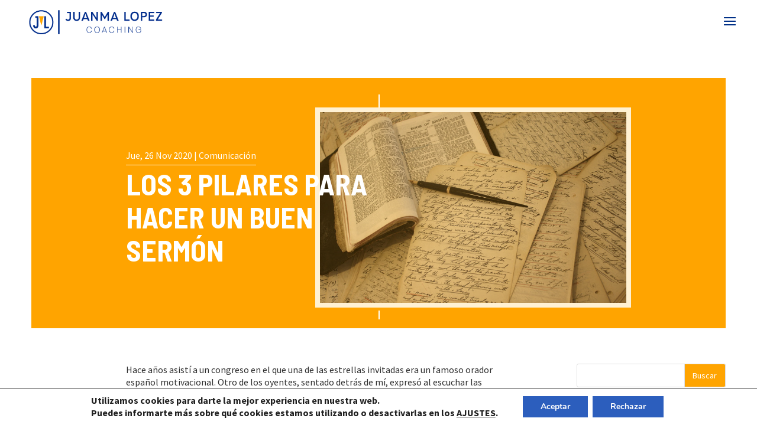

--- FILE ---
content_type: text/html; charset=UTF-8
request_url: https://juanmalopezcoach.es/como-hacer-un-buen-sermon/
body_size: 22090
content:
<!DOCTYPE html>
<html lang="es">
<head>
	<meta charset="UTF-8" />	

	<!-- Codigo favicon -->
	<link rel="apple-touch-icon" sizes="180x180" href="/apple-touch-icon.png">
	<link rel="icon" type="image/png" sizes="32x32" href="/favicon-32x32.png">
	<link rel="icon" type="image/png" sizes="16x16" href="/favicon-16x16.png">
	<link rel="manifest" href="/site.webmanifest">
	<link rel="mask-icon" href="/safari-pinned-tab.svg" color="#5bbad5">
	<meta name="msapplication-TileColor" content="#da532c">
	<meta name="theme-color" content="#ffffff">
	<!-- fin Codigo favicon -->

<meta http-equiv="X-UA-Compatible" content="IE=edge">
	<link rel="pingback" href="https://juanmalopezcoach.es/xmlrpc.php" />

	<script type="text/javascript">
		document.documentElement.className = 'js';
	</script>
	
	<script>var et_site_url='https://juanmalopezcoach.es';var et_post_id='458';function et_core_page_resource_fallback(a,b){"undefined"===typeof b&&(b=a.sheet.cssRules&&0===a.sheet.cssRules.length);b&&(a.onerror=null,a.onload=null,a.href?a.href=et_site_url+"/?et_core_page_resource="+a.id+et_post_id:a.src&&(a.src=et_site_url+"/?et_core_page_resource="+a.id+et_post_id))}
</script><meta name='robots' content='index, follow, max-image-preview:large, max-snippet:-1, max-video-preview:-1' />
	<style>img:is([sizes="auto" i], [sizes^="auto," i]) { contain-intrinsic-size: 3000px 1500px }</style>
	
	<!-- This site is optimized with the Yoast SEO plugin v26.3 - https://yoast.com/wordpress/plugins/seo/ -->
	<title>Hacer un buen sermón - 3 Pilares básicos - Juanma López Coach</title>
	<meta name="description" content="Cómo trasnsmitir de forma correcta y eficaz la Palabra de Dios. Claves de coaching para hacer un buen sermón o charla evangelizadora" />
	<link rel="canonical" href="https://juanmalopezcoach.es/como-hacer-un-buen-sermon/" />
	<meta property="og:locale" content="es_ES" />
	<meta property="og:type" content="article" />
	<meta property="og:title" content="Hacer un buen sermón - 3 Pilares básicos - Juanma López Coach" />
	<meta property="og:description" content="Cómo trasnsmitir de forma correcta y eficaz la Palabra de Dios. Claves de coaching para hacer un buen sermón o charla evangelizadora" />
	<meta property="og:url" content="https://juanmalopezcoach.es/como-hacer-un-buen-sermon/" />
	<meta property="og:site_name" content="Juanma López Coach" />
	<meta property="article:published_time" content="2020-11-26T16:53:12+00:00" />
	<meta property="article:modified_time" content="2020-12-23T15:24:24+00:00" />
	<meta property="og:image" content="https://juanmalopezcoach.es/wp-content/uploads/2020/11/Buen-sermon_800x500.jpg" />
	<meta property="og:image:width" content="800" />
	<meta property="og:image:height" content="500" />
	<meta property="og:image:type" content="image/jpeg" />
	<meta name="author" content="gestor" />
	<meta name="twitter:card" content="summary_large_image" />
	<meta name="twitter:label1" content="Escrito por" />
	<meta name="twitter:data1" content="gestor" />
	<meta name="twitter:label2" content="Tiempo de lectura" />
	<meta name="twitter:data2" content="8 minutos" />
	<script type="application/ld+json" class="yoast-schema-graph">{"@context":"https://schema.org","@graph":[{"@type":"WebPage","@id":"https://juanmalopezcoach.es/como-hacer-un-buen-sermon/","url":"https://juanmalopezcoach.es/como-hacer-un-buen-sermon/","name":"Hacer un buen sermón - 3 Pilares básicos - Juanma López Coach","isPartOf":{"@id":"https://juanmalopezcoach.es/#website"},"primaryImageOfPage":{"@id":"https://juanmalopezcoach.es/como-hacer-un-buen-sermon/#primaryimage"},"image":{"@id":"https://juanmalopezcoach.es/como-hacer-un-buen-sermon/#primaryimage"},"thumbnailUrl":"https://juanmalopezcoach.es/wp-content/uploads/2020/11/Buen-sermon_800x500.jpg","datePublished":"2020-11-26T16:53:12+00:00","dateModified":"2020-12-23T15:24:24+00:00","author":{"@id":"https://juanmalopezcoach.es/#/schema/person/0a6eb6664decf0ef4873f8909f05fb7e"},"description":"Cómo trasnsmitir de forma correcta y eficaz la Palabra de Dios. Claves de coaching para hacer un buen sermón o charla evangelizadora","breadcrumb":{"@id":"https://juanmalopezcoach.es/como-hacer-un-buen-sermon/#breadcrumb"},"inLanguage":"es","potentialAction":[{"@type":"ReadAction","target":["https://juanmalopezcoach.es/como-hacer-un-buen-sermon/"]}]},{"@type":"ImageObject","inLanguage":"es","@id":"https://juanmalopezcoach.es/como-hacer-un-buen-sermon/#primaryimage","url":"https://juanmalopezcoach.es/wp-content/uploads/2020/11/Buen-sermon_800x500.jpg","contentUrl":"https://juanmalopezcoach.es/wp-content/uploads/2020/11/Buen-sermon_800x500.jpg","width":800,"height":500,"caption":"Cómo hacer un buen sermón"},{"@type":"BreadcrumbList","@id":"https://juanmalopezcoach.es/como-hacer-un-buen-sermon/#breadcrumb","itemListElement":[{"@type":"ListItem","position":1,"name":"Portada","item":"https://juanmalopezcoach.es/"},{"@type":"ListItem","position":2,"name":"Blog","item":"https://juanmalopezcoach.es/blog-de-coaching/"},{"@type":"ListItem","position":3,"name":"Los 3 pilares para hacer un buen sermón"}]},{"@type":"WebSite","@id":"https://juanmalopezcoach.es/#website","url":"https://juanmalopezcoach.es/","name":"Juanma López Coach","description":"Servicios de coaching de Juanma López","potentialAction":[{"@type":"SearchAction","target":{"@type":"EntryPoint","urlTemplate":"https://juanmalopezcoach.es/?s={search_term_string}"},"query-input":{"@type":"PropertyValueSpecification","valueRequired":true,"valueName":"search_term_string"}}],"inLanguage":"es"},{"@type":"Person","@id":"https://juanmalopezcoach.es/#/schema/person/0a6eb6664decf0ef4873f8909f05fb7e","name":"gestor","image":{"@type":"ImageObject","inLanguage":"es","@id":"https://juanmalopezcoach.es/#/schema/person/image/","url":"https://secure.gravatar.com/avatar/ae2eb8782828a3be03a23804df0666645f082b75e8cdf8350964ccdb41805a6f?s=96&d=mm&r=g","contentUrl":"https://secure.gravatar.com/avatar/ae2eb8782828a3be03a23804df0666645f082b75e8cdf8350964ccdb41805a6f?s=96&d=mm&r=g","caption":"gestor"},"url":"https://juanmalopezcoach.es/author/gestor/"}]}</script>
	<!-- / Yoast SEO plugin. -->


<link rel='dns-prefetch' href='//www.google.com' />
<link rel='dns-prefetch' href='//fonts.googleapis.com' />
<link rel="alternate" type="application/rss+xml" title="Juanma López Coach &raquo; Feed" href="https://juanmalopezcoach.es/feed/" />
<link rel="alternate" type="application/rss+xml" title="Juanma López Coach &raquo; Feed de los comentarios" href="https://juanmalopezcoach.es/comments/feed/" />
<link rel="alternate" type="application/rss+xml" title="Juanma López Coach &raquo; Comentario Los 3 pilares para hacer un buen sermón del feed" href="https://juanmalopezcoach.es/como-hacer-un-buen-sermon/feed/" />
<script type="text/javascript">
/* <![CDATA[ */
window._wpemojiSettings = {"baseUrl":"https:\/\/s.w.org\/images\/core\/emoji\/16.0.1\/72x72\/","ext":".png","svgUrl":"https:\/\/s.w.org\/images\/core\/emoji\/16.0.1\/svg\/","svgExt":".svg","source":{"concatemoji":"https:\/\/juanmalopezcoach.es\/wp-includes\/js\/wp-emoji-release.min.js?ver=6.8.3"}};
/*! This file is auto-generated */
!function(s,n){var o,i,e;function c(e){try{var t={supportTests:e,timestamp:(new Date).valueOf()};sessionStorage.setItem(o,JSON.stringify(t))}catch(e){}}function p(e,t,n){e.clearRect(0,0,e.canvas.width,e.canvas.height),e.fillText(t,0,0);var t=new Uint32Array(e.getImageData(0,0,e.canvas.width,e.canvas.height).data),a=(e.clearRect(0,0,e.canvas.width,e.canvas.height),e.fillText(n,0,0),new Uint32Array(e.getImageData(0,0,e.canvas.width,e.canvas.height).data));return t.every(function(e,t){return e===a[t]})}function u(e,t){e.clearRect(0,0,e.canvas.width,e.canvas.height),e.fillText(t,0,0);for(var n=e.getImageData(16,16,1,1),a=0;a<n.data.length;a++)if(0!==n.data[a])return!1;return!0}function f(e,t,n,a){switch(t){case"flag":return n(e,"\ud83c\udff3\ufe0f\u200d\u26a7\ufe0f","\ud83c\udff3\ufe0f\u200b\u26a7\ufe0f")?!1:!n(e,"\ud83c\udde8\ud83c\uddf6","\ud83c\udde8\u200b\ud83c\uddf6")&&!n(e,"\ud83c\udff4\udb40\udc67\udb40\udc62\udb40\udc65\udb40\udc6e\udb40\udc67\udb40\udc7f","\ud83c\udff4\u200b\udb40\udc67\u200b\udb40\udc62\u200b\udb40\udc65\u200b\udb40\udc6e\u200b\udb40\udc67\u200b\udb40\udc7f");case"emoji":return!a(e,"\ud83e\udedf")}return!1}function g(e,t,n,a){var r="undefined"!=typeof WorkerGlobalScope&&self instanceof WorkerGlobalScope?new OffscreenCanvas(300,150):s.createElement("canvas"),o=r.getContext("2d",{willReadFrequently:!0}),i=(o.textBaseline="top",o.font="600 32px Arial",{});return e.forEach(function(e){i[e]=t(o,e,n,a)}),i}function t(e){var t=s.createElement("script");t.src=e,t.defer=!0,s.head.appendChild(t)}"undefined"!=typeof Promise&&(o="wpEmojiSettingsSupports",i=["flag","emoji"],n.supports={everything:!0,everythingExceptFlag:!0},e=new Promise(function(e){s.addEventListener("DOMContentLoaded",e,{once:!0})}),new Promise(function(t){var n=function(){try{var e=JSON.parse(sessionStorage.getItem(o));if("object"==typeof e&&"number"==typeof e.timestamp&&(new Date).valueOf()<e.timestamp+604800&&"object"==typeof e.supportTests)return e.supportTests}catch(e){}return null}();if(!n){if("undefined"!=typeof Worker&&"undefined"!=typeof OffscreenCanvas&&"undefined"!=typeof URL&&URL.createObjectURL&&"undefined"!=typeof Blob)try{var e="postMessage("+g.toString()+"("+[JSON.stringify(i),f.toString(),p.toString(),u.toString()].join(",")+"));",a=new Blob([e],{type:"text/javascript"}),r=new Worker(URL.createObjectURL(a),{name:"wpTestEmojiSupports"});return void(r.onmessage=function(e){c(n=e.data),r.terminate(),t(n)})}catch(e){}c(n=g(i,f,p,u))}t(n)}).then(function(e){for(var t in e)n.supports[t]=e[t],n.supports.everything=n.supports.everything&&n.supports[t],"flag"!==t&&(n.supports.everythingExceptFlag=n.supports.everythingExceptFlag&&n.supports[t]);n.supports.everythingExceptFlag=n.supports.everythingExceptFlag&&!n.supports.flag,n.DOMReady=!1,n.readyCallback=function(){n.DOMReady=!0}}).then(function(){return e}).then(function(){var e;n.supports.everything||(n.readyCallback(),(e=n.source||{}).concatemoji?t(e.concatemoji):e.wpemoji&&e.twemoji&&(t(e.twemoji),t(e.wpemoji)))}))}((window,document),window._wpemojiSettings);
/* ]]> */
</script>
<meta content="JML-Theme v." name="generator"/><style id='wp-emoji-styles-inline-css' type='text/css'>

	img.wp-smiley, img.emoji {
		display: inline !important;
		border: none !important;
		box-shadow: none !important;
		height: 1em !important;
		width: 1em !important;
		margin: 0 0.07em !important;
		vertical-align: -0.1em !important;
		background: none !important;
		padding: 0 !important;
	}
</style>
<link rel='stylesheet' id='wp-block-library-css' href='https://juanmalopezcoach.es/wp-includes/css/dist/block-library/style.min.css?ver=6.8.3' type='text/css' media='all' />
<style id='classic-theme-styles-inline-css' type='text/css'>
/*! This file is auto-generated */
.wp-block-button__link{color:#fff;background-color:#32373c;border-radius:9999px;box-shadow:none;text-decoration:none;padding:calc(.667em + 2px) calc(1.333em + 2px);font-size:1.125em}.wp-block-file__button{background:#32373c;color:#fff;text-decoration:none}
</style>
<style id='global-styles-inline-css' type='text/css'>
:root{--wp--preset--aspect-ratio--square: 1;--wp--preset--aspect-ratio--4-3: 4/3;--wp--preset--aspect-ratio--3-4: 3/4;--wp--preset--aspect-ratio--3-2: 3/2;--wp--preset--aspect-ratio--2-3: 2/3;--wp--preset--aspect-ratio--16-9: 16/9;--wp--preset--aspect-ratio--9-16: 9/16;--wp--preset--color--black: #000000;--wp--preset--color--cyan-bluish-gray: #abb8c3;--wp--preset--color--white: #ffffff;--wp--preset--color--pale-pink: #f78da7;--wp--preset--color--vivid-red: #cf2e2e;--wp--preset--color--luminous-vivid-orange: #ff6900;--wp--preset--color--luminous-vivid-amber: #fcb900;--wp--preset--color--light-green-cyan: #7bdcb5;--wp--preset--color--vivid-green-cyan: #00d084;--wp--preset--color--pale-cyan-blue: #8ed1fc;--wp--preset--color--vivid-cyan-blue: #0693e3;--wp--preset--color--vivid-purple: #9b51e0;--wp--preset--gradient--vivid-cyan-blue-to-vivid-purple: linear-gradient(135deg,rgba(6,147,227,1) 0%,rgb(155,81,224) 100%);--wp--preset--gradient--light-green-cyan-to-vivid-green-cyan: linear-gradient(135deg,rgb(122,220,180) 0%,rgb(0,208,130) 100%);--wp--preset--gradient--luminous-vivid-amber-to-luminous-vivid-orange: linear-gradient(135deg,rgba(252,185,0,1) 0%,rgba(255,105,0,1) 100%);--wp--preset--gradient--luminous-vivid-orange-to-vivid-red: linear-gradient(135deg,rgba(255,105,0,1) 0%,rgb(207,46,46) 100%);--wp--preset--gradient--very-light-gray-to-cyan-bluish-gray: linear-gradient(135deg,rgb(238,238,238) 0%,rgb(169,184,195) 100%);--wp--preset--gradient--cool-to-warm-spectrum: linear-gradient(135deg,rgb(74,234,220) 0%,rgb(151,120,209) 20%,rgb(207,42,186) 40%,rgb(238,44,130) 60%,rgb(251,105,98) 80%,rgb(254,248,76) 100%);--wp--preset--gradient--blush-light-purple: linear-gradient(135deg,rgb(255,206,236) 0%,rgb(152,150,240) 100%);--wp--preset--gradient--blush-bordeaux: linear-gradient(135deg,rgb(254,205,165) 0%,rgb(254,45,45) 50%,rgb(107,0,62) 100%);--wp--preset--gradient--luminous-dusk: linear-gradient(135deg,rgb(255,203,112) 0%,rgb(199,81,192) 50%,rgb(65,88,208) 100%);--wp--preset--gradient--pale-ocean: linear-gradient(135deg,rgb(255,245,203) 0%,rgb(182,227,212) 50%,rgb(51,167,181) 100%);--wp--preset--gradient--electric-grass: linear-gradient(135deg,rgb(202,248,128) 0%,rgb(113,206,126) 100%);--wp--preset--gradient--midnight: linear-gradient(135deg,rgb(2,3,129) 0%,rgb(40,116,252) 100%);--wp--preset--font-size--small: 13px;--wp--preset--font-size--medium: 20px;--wp--preset--font-size--large: 36px;--wp--preset--font-size--x-large: 42px;--wp--preset--spacing--20: 0.44rem;--wp--preset--spacing--30: 0.67rem;--wp--preset--spacing--40: 1rem;--wp--preset--spacing--50: 1.5rem;--wp--preset--spacing--60: 2.25rem;--wp--preset--spacing--70: 3.38rem;--wp--preset--spacing--80: 5.06rem;--wp--preset--shadow--natural: 6px 6px 9px rgba(0, 0, 0, 0.2);--wp--preset--shadow--deep: 12px 12px 50px rgba(0, 0, 0, 0.4);--wp--preset--shadow--sharp: 6px 6px 0px rgba(0, 0, 0, 0.2);--wp--preset--shadow--outlined: 6px 6px 0px -3px rgba(255, 255, 255, 1), 6px 6px rgba(0, 0, 0, 1);--wp--preset--shadow--crisp: 6px 6px 0px rgba(0, 0, 0, 1);}:where(.is-layout-flex){gap: 0.5em;}:where(.is-layout-grid){gap: 0.5em;}body .is-layout-flex{display: flex;}.is-layout-flex{flex-wrap: wrap;align-items: center;}.is-layout-flex > :is(*, div){margin: 0;}body .is-layout-grid{display: grid;}.is-layout-grid > :is(*, div){margin: 0;}:where(.wp-block-columns.is-layout-flex){gap: 2em;}:where(.wp-block-columns.is-layout-grid){gap: 2em;}:where(.wp-block-post-template.is-layout-flex){gap: 1.25em;}:where(.wp-block-post-template.is-layout-grid){gap: 1.25em;}.has-black-color{color: var(--wp--preset--color--black) !important;}.has-cyan-bluish-gray-color{color: var(--wp--preset--color--cyan-bluish-gray) !important;}.has-white-color{color: var(--wp--preset--color--white) !important;}.has-pale-pink-color{color: var(--wp--preset--color--pale-pink) !important;}.has-vivid-red-color{color: var(--wp--preset--color--vivid-red) !important;}.has-luminous-vivid-orange-color{color: var(--wp--preset--color--luminous-vivid-orange) !important;}.has-luminous-vivid-amber-color{color: var(--wp--preset--color--luminous-vivid-amber) !important;}.has-light-green-cyan-color{color: var(--wp--preset--color--light-green-cyan) !important;}.has-vivid-green-cyan-color{color: var(--wp--preset--color--vivid-green-cyan) !important;}.has-pale-cyan-blue-color{color: var(--wp--preset--color--pale-cyan-blue) !important;}.has-vivid-cyan-blue-color{color: var(--wp--preset--color--vivid-cyan-blue) !important;}.has-vivid-purple-color{color: var(--wp--preset--color--vivid-purple) !important;}.has-black-background-color{background-color: var(--wp--preset--color--black) !important;}.has-cyan-bluish-gray-background-color{background-color: var(--wp--preset--color--cyan-bluish-gray) !important;}.has-white-background-color{background-color: var(--wp--preset--color--white) !important;}.has-pale-pink-background-color{background-color: var(--wp--preset--color--pale-pink) !important;}.has-vivid-red-background-color{background-color: var(--wp--preset--color--vivid-red) !important;}.has-luminous-vivid-orange-background-color{background-color: var(--wp--preset--color--luminous-vivid-orange) !important;}.has-luminous-vivid-amber-background-color{background-color: var(--wp--preset--color--luminous-vivid-amber) !important;}.has-light-green-cyan-background-color{background-color: var(--wp--preset--color--light-green-cyan) !important;}.has-vivid-green-cyan-background-color{background-color: var(--wp--preset--color--vivid-green-cyan) !important;}.has-pale-cyan-blue-background-color{background-color: var(--wp--preset--color--pale-cyan-blue) !important;}.has-vivid-cyan-blue-background-color{background-color: var(--wp--preset--color--vivid-cyan-blue) !important;}.has-vivid-purple-background-color{background-color: var(--wp--preset--color--vivid-purple) !important;}.has-black-border-color{border-color: var(--wp--preset--color--black) !important;}.has-cyan-bluish-gray-border-color{border-color: var(--wp--preset--color--cyan-bluish-gray) !important;}.has-white-border-color{border-color: var(--wp--preset--color--white) !important;}.has-pale-pink-border-color{border-color: var(--wp--preset--color--pale-pink) !important;}.has-vivid-red-border-color{border-color: var(--wp--preset--color--vivid-red) !important;}.has-luminous-vivid-orange-border-color{border-color: var(--wp--preset--color--luminous-vivid-orange) !important;}.has-luminous-vivid-amber-border-color{border-color: var(--wp--preset--color--luminous-vivid-amber) !important;}.has-light-green-cyan-border-color{border-color: var(--wp--preset--color--light-green-cyan) !important;}.has-vivid-green-cyan-border-color{border-color: var(--wp--preset--color--vivid-green-cyan) !important;}.has-pale-cyan-blue-border-color{border-color: var(--wp--preset--color--pale-cyan-blue) !important;}.has-vivid-cyan-blue-border-color{border-color: var(--wp--preset--color--vivid-cyan-blue) !important;}.has-vivid-purple-border-color{border-color: var(--wp--preset--color--vivid-purple) !important;}.has-vivid-cyan-blue-to-vivid-purple-gradient-background{background: var(--wp--preset--gradient--vivid-cyan-blue-to-vivid-purple) !important;}.has-light-green-cyan-to-vivid-green-cyan-gradient-background{background: var(--wp--preset--gradient--light-green-cyan-to-vivid-green-cyan) !important;}.has-luminous-vivid-amber-to-luminous-vivid-orange-gradient-background{background: var(--wp--preset--gradient--luminous-vivid-amber-to-luminous-vivid-orange) !important;}.has-luminous-vivid-orange-to-vivid-red-gradient-background{background: var(--wp--preset--gradient--luminous-vivid-orange-to-vivid-red) !important;}.has-very-light-gray-to-cyan-bluish-gray-gradient-background{background: var(--wp--preset--gradient--very-light-gray-to-cyan-bluish-gray) !important;}.has-cool-to-warm-spectrum-gradient-background{background: var(--wp--preset--gradient--cool-to-warm-spectrum) !important;}.has-blush-light-purple-gradient-background{background: var(--wp--preset--gradient--blush-light-purple) !important;}.has-blush-bordeaux-gradient-background{background: var(--wp--preset--gradient--blush-bordeaux) !important;}.has-luminous-dusk-gradient-background{background: var(--wp--preset--gradient--luminous-dusk) !important;}.has-pale-ocean-gradient-background{background: var(--wp--preset--gradient--pale-ocean) !important;}.has-electric-grass-gradient-background{background: var(--wp--preset--gradient--electric-grass) !important;}.has-midnight-gradient-background{background: var(--wp--preset--gradient--midnight) !important;}.has-small-font-size{font-size: var(--wp--preset--font-size--small) !important;}.has-medium-font-size{font-size: var(--wp--preset--font-size--medium) !important;}.has-large-font-size{font-size: var(--wp--preset--font-size--large) !important;}.has-x-large-font-size{font-size: var(--wp--preset--font-size--x-large) !important;}
:where(.wp-block-post-template.is-layout-flex){gap: 1.25em;}:where(.wp-block-post-template.is-layout-grid){gap: 1.25em;}
:where(.wp-block-columns.is-layout-flex){gap: 2em;}:where(.wp-block-columns.is-layout-grid){gap: 2em;}
:root :where(.wp-block-pullquote){font-size: 1.5em;line-height: 1.6;}
</style>
<link rel='stylesheet' id='contact-form-7-css' href='https://juanmalopezcoach.es/wp-content/plugins/contact-form-7/includes/css/styles.css?ver=6.1.3' type='text/css' media='all' />
<link rel='stylesheet' id='parent-style-css' href='https://juanmalopezcoach.es/wp-content/themes/Divi/style.css?ver=6.8.3' type='text/css' media='all' />
<link rel='stylesheet' id='divi-style-css' href='https://juanmalopezcoach.es/wp-content/themes/JML-Theme/style.css?ver=4.5.2' type='text/css' media='all' />
<link rel='stylesheet' id='et-builder-googlefonts-cached-css' href='https://fonts.googleapis.com/css?family=Source+Sans+Pro%3A200%2C200italic%2C300%2C300italic%2Cregular%2Citalic%2C600%2C600italic%2C700%2C700italic%2C900%2C900italic&#038;subset=latin%2Clatin-ext&#038;display=swap&#038;ver=6.8.3' type='text/css' media='all' />
<link rel='stylesheet' id='wpforms-choicesjs-css' href='https://juanmalopezcoach.es/wp-content/plugins/wpforms-lite/assets/css/integrations/divi/choices.min.css?ver=10.2.0' type='text/css' media='all' />
<link rel='stylesheet' id='dashicons-css' href='https://juanmalopezcoach.es/wp-includes/css/dashicons.min.css?ver=6.8.3' type='text/css' media='all' />
<link rel='stylesheet' id='moove_gdpr_frontend-css' href='https://juanmalopezcoach.es/wp-content/plugins/gdpr-cookie-compliance/dist/styles/gdpr-main.css?ver=5.0.9' type='text/css' media='all' />
<style id='moove_gdpr_frontend-inline-css' type='text/css'>
#moove_gdpr_cookie_modal,#moove_gdpr_cookie_info_bar,.gdpr_cookie_settings_shortcode_content{font-family:&#039;Nunito&#039;,sans-serif}#moove_gdpr_save_popup_settings_button{background-color:#373737;color:#fff}#moove_gdpr_save_popup_settings_button:hover{background-color:#000}#moove_gdpr_cookie_info_bar .moove-gdpr-info-bar-container .moove-gdpr-info-bar-content a.mgbutton,#moove_gdpr_cookie_info_bar .moove-gdpr-info-bar-container .moove-gdpr-info-bar-content button.mgbutton{background-color:#2c5ebd}#moove_gdpr_cookie_modal .moove-gdpr-modal-content .moove-gdpr-modal-footer-content .moove-gdpr-button-holder a.mgbutton,#moove_gdpr_cookie_modal .moove-gdpr-modal-content .moove-gdpr-modal-footer-content .moove-gdpr-button-holder button.mgbutton,.gdpr_cookie_settings_shortcode_content .gdpr-shr-button.button-green{background-color:#2c5ebd;border-color:#2c5ebd}#moove_gdpr_cookie_modal .moove-gdpr-modal-content .moove-gdpr-modal-footer-content .moove-gdpr-button-holder a.mgbutton:hover,#moove_gdpr_cookie_modal .moove-gdpr-modal-content .moove-gdpr-modal-footer-content .moove-gdpr-button-holder button.mgbutton:hover,.gdpr_cookie_settings_shortcode_content .gdpr-shr-button.button-green:hover{background-color:#fff;color:#2c5ebd}#moove_gdpr_cookie_modal .moove-gdpr-modal-content .moove-gdpr-modal-close i,#moove_gdpr_cookie_modal .moove-gdpr-modal-content .moove-gdpr-modal-close span.gdpr-icon{background-color:#2c5ebd;border:1px solid #2c5ebd}#moove_gdpr_cookie_info_bar span.moove-gdpr-infobar-allow-all.focus-g,#moove_gdpr_cookie_info_bar span.moove-gdpr-infobar-allow-all:focus,#moove_gdpr_cookie_info_bar button.moove-gdpr-infobar-allow-all.focus-g,#moove_gdpr_cookie_info_bar button.moove-gdpr-infobar-allow-all:focus,#moove_gdpr_cookie_info_bar span.moove-gdpr-infobar-reject-btn.focus-g,#moove_gdpr_cookie_info_bar span.moove-gdpr-infobar-reject-btn:focus,#moove_gdpr_cookie_info_bar button.moove-gdpr-infobar-reject-btn.focus-g,#moove_gdpr_cookie_info_bar button.moove-gdpr-infobar-reject-btn:focus,#moove_gdpr_cookie_info_bar span.change-settings-button.focus-g,#moove_gdpr_cookie_info_bar span.change-settings-button:focus,#moove_gdpr_cookie_info_bar button.change-settings-button.focus-g,#moove_gdpr_cookie_info_bar button.change-settings-button:focus{-webkit-box-shadow:0 0 1px 3px #2c5ebd;-moz-box-shadow:0 0 1px 3px #2c5ebd;box-shadow:0 0 1px 3px #2c5ebd}#moove_gdpr_cookie_modal .moove-gdpr-modal-content .moove-gdpr-modal-close i:hover,#moove_gdpr_cookie_modal .moove-gdpr-modal-content .moove-gdpr-modal-close span.gdpr-icon:hover,#moove_gdpr_cookie_info_bar span[data-href]>u.change-settings-button{color:#2c5ebd}#moove_gdpr_cookie_modal .moove-gdpr-modal-content .moove-gdpr-modal-left-content #moove-gdpr-menu li.menu-item-selected a span.gdpr-icon,#moove_gdpr_cookie_modal .moove-gdpr-modal-content .moove-gdpr-modal-left-content #moove-gdpr-menu li.menu-item-selected button span.gdpr-icon{color:inherit}#moove_gdpr_cookie_modal .moove-gdpr-modal-content .moove-gdpr-modal-left-content #moove-gdpr-menu li a span.gdpr-icon,#moove_gdpr_cookie_modal .moove-gdpr-modal-content .moove-gdpr-modal-left-content #moove-gdpr-menu li button span.gdpr-icon{color:inherit}#moove_gdpr_cookie_modal .gdpr-acc-link{line-height:0;font-size:0;color:transparent;position:absolute}#moove_gdpr_cookie_modal .moove-gdpr-modal-content .moove-gdpr-modal-close:hover i,#moove_gdpr_cookie_modal .moove-gdpr-modal-content .moove-gdpr-modal-left-content #moove-gdpr-menu li a,#moove_gdpr_cookie_modal .moove-gdpr-modal-content .moove-gdpr-modal-left-content #moove-gdpr-menu li button,#moove_gdpr_cookie_modal .moove-gdpr-modal-content .moove-gdpr-modal-left-content #moove-gdpr-menu li button i,#moove_gdpr_cookie_modal .moove-gdpr-modal-content .moove-gdpr-modal-left-content #moove-gdpr-menu li a i,#moove_gdpr_cookie_modal .moove-gdpr-modal-content .moove-gdpr-tab-main .moove-gdpr-tab-main-content a:hover,#moove_gdpr_cookie_info_bar.moove-gdpr-dark-scheme .moove-gdpr-info-bar-container .moove-gdpr-info-bar-content a.mgbutton:hover,#moove_gdpr_cookie_info_bar.moove-gdpr-dark-scheme .moove-gdpr-info-bar-container .moove-gdpr-info-bar-content button.mgbutton:hover,#moove_gdpr_cookie_info_bar.moove-gdpr-dark-scheme .moove-gdpr-info-bar-container .moove-gdpr-info-bar-content a:hover,#moove_gdpr_cookie_info_bar.moove-gdpr-dark-scheme .moove-gdpr-info-bar-container .moove-gdpr-info-bar-content button:hover,#moove_gdpr_cookie_info_bar.moove-gdpr-dark-scheme .moove-gdpr-info-bar-container .moove-gdpr-info-bar-content span.change-settings-button:hover,#moove_gdpr_cookie_info_bar.moove-gdpr-dark-scheme .moove-gdpr-info-bar-container .moove-gdpr-info-bar-content button.change-settings-button:hover,#moove_gdpr_cookie_info_bar.moove-gdpr-dark-scheme .moove-gdpr-info-bar-container .moove-gdpr-info-bar-content u.change-settings-button:hover,#moove_gdpr_cookie_info_bar span[data-href]>u.change-settings-button,#moove_gdpr_cookie_info_bar.moove-gdpr-dark-scheme .moove-gdpr-info-bar-container .moove-gdpr-info-bar-content a.mgbutton.focus-g,#moove_gdpr_cookie_info_bar.moove-gdpr-dark-scheme .moove-gdpr-info-bar-container .moove-gdpr-info-bar-content button.mgbutton.focus-g,#moove_gdpr_cookie_info_bar.moove-gdpr-dark-scheme .moove-gdpr-info-bar-container .moove-gdpr-info-bar-content a.focus-g,#moove_gdpr_cookie_info_bar.moove-gdpr-dark-scheme .moove-gdpr-info-bar-container .moove-gdpr-info-bar-content button.focus-g,#moove_gdpr_cookie_info_bar.moove-gdpr-dark-scheme .moove-gdpr-info-bar-container .moove-gdpr-info-bar-content a.mgbutton:focus,#moove_gdpr_cookie_info_bar.moove-gdpr-dark-scheme .moove-gdpr-info-bar-container .moove-gdpr-info-bar-content button.mgbutton:focus,#moove_gdpr_cookie_info_bar.moove-gdpr-dark-scheme .moove-gdpr-info-bar-container .moove-gdpr-info-bar-content a:focus,#moove_gdpr_cookie_info_bar.moove-gdpr-dark-scheme .moove-gdpr-info-bar-container .moove-gdpr-info-bar-content button:focus,#moove_gdpr_cookie_info_bar.moove-gdpr-dark-scheme .moove-gdpr-info-bar-container .moove-gdpr-info-bar-content span.change-settings-button.focus-g,span.change-settings-button:focus,button.change-settings-button.focus-g,button.change-settings-button:focus,#moove_gdpr_cookie_info_bar.moove-gdpr-dark-scheme .moove-gdpr-info-bar-container .moove-gdpr-info-bar-content u.change-settings-button.focus-g,#moove_gdpr_cookie_info_bar.moove-gdpr-dark-scheme .moove-gdpr-info-bar-container .moove-gdpr-info-bar-content u.change-settings-button:focus{color:#2c5ebd}#moove_gdpr_cookie_modal .moove-gdpr-branding.focus-g span,#moove_gdpr_cookie_modal .moove-gdpr-modal-content .moove-gdpr-tab-main a.focus-g,#moove_gdpr_cookie_modal .moove-gdpr-modal-content .moove-gdpr-tab-main .gdpr-cd-details-toggle.focus-g{color:#2c5ebd}#moove_gdpr_cookie_modal.gdpr_lightbox-hide{display:none}#moove_gdpr_cookie_info_bar .moove-gdpr-info-bar-container .moove-gdpr-info-bar-content a.mgbutton,#moove_gdpr_cookie_info_bar .moove-gdpr-info-bar-container .moove-gdpr-info-bar-content button.mgbutton,#moove_gdpr_cookie_modal .moove-gdpr-modal-content .moove-gdpr-modal-footer-content .moove-gdpr-button-holder a.mgbutton,#moove_gdpr_cookie_modal .moove-gdpr-modal-content .moove-gdpr-modal-footer-content .moove-gdpr-button-holder button.mgbutton,.gdpr-shr-button,#moove_gdpr_cookie_info_bar .moove-gdpr-infobar-close-btn{border-radius:0}
</style>
<script type="text/javascript" src="https://juanmalopezcoach.es/wp-includes/js/jquery/jquery.min.js?ver=3.7.1" id="jquery-core-js"></script>
<script type="text/javascript" src="https://juanmalopezcoach.es/wp-includes/js/jquery/jquery-migrate.min.js?ver=3.4.1" id="jquery-migrate-js"></script>
<script type="text/javascript" src="https://juanmalopezcoach.es/wp-content/themes/Divi/core/admin/js/es6-promise.auto.min.js?ver=6.8.3" id="es6-promise-js"></script>
<script type="text/javascript" id="et-core-api-spam-recaptcha-js-extra">
/* <![CDATA[ */
var et_core_api_spam_recaptcha = {"site_key":"","page_action":{"action":"como_hacer_un_buen_sermon"}};
/* ]]> */
</script>
<script type="text/javascript" src="https://juanmalopezcoach.es/wp-content/themes/Divi/core/admin/js/recaptcha.js?ver=6.8.3" id="et-core-api-spam-recaptcha-js"></script>
<link rel="https://api.w.org/" href="https://juanmalopezcoach.es/wp-json/" /><link rel="alternate" title="JSON" type="application/json" href="https://juanmalopezcoach.es/wp-json/wp/v2/posts/458" /><link rel="EditURI" type="application/rsd+xml" title="RSD" href="https://juanmalopezcoach.es/xmlrpc.php?rsd" />
<meta name="generator" content="WordPress 6.8.3" />
<link rel='shortlink' href='https://juanmalopezcoach.es/?p=458' />
<link rel="alternate" title="oEmbed (JSON)" type="application/json+oembed" href="https://juanmalopezcoach.es/wp-json/oembed/1.0/embed?url=https%3A%2F%2Fjuanmalopezcoach.es%2Fcomo-hacer-un-buen-sermon%2F" />
<link rel="alternate" title="oEmbed (XML)" type="text/xml+oembed" href="https://juanmalopezcoach.es/wp-json/oembed/1.0/embed?url=https%3A%2F%2Fjuanmalopezcoach.es%2Fcomo-hacer-un-buen-sermon%2F&#038;format=xml" />
		<!-- Google tag (gtag.js) -->
		<script async src="https://www.googletagmanager.com/gtag/js?id=G-ZLKQW1WDKF"></script>
		<script>
		  window.dataLayer = window.dataLayer || [];
		  function gtag(){dataLayer.push(arguments);}
		  gtag('js', new Date());

		  gtag('config', 'G-ZLKQW1WDKF');
		</script>
	<meta name="viewport" content="width=device-width, initial-scale=1.0, maximum-scale=1.0, user-scalable=0" /><link rel="stylesheet" id="et-divi-customizer-global-cached-inline-styles" href="https://juanmalopezcoach.es/wp-content/et-cache/global/et-divi-customizer-global-17692055701687.min.css" onerror="et_core_page_resource_fallback(this, true)" onload="et_core_page_resource_fallback(this)" /><link rel="stylesheet" id="et-core-unified-tb-272-458-cached-inline-styles" href="https://juanmalopezcoach.es/wp-content/et-cache/458/et-core-unified-tb-272-458-1769232915277.min.css" onerror="et_core_page_resource_fallback(this, true)" onload="et_core_page_resource_fallback(this)" /></head>
<body class="wp-singular post-template-default single single-post postid-458 single-format-standard wp-theme-Divi wp-child-theme-JML-Theme et-tb-has-template et-tb-has-footer et_pb_button_helper_class et_transparent_nav et_fullwidth_nav et_fixed_nav et_show_nav et_hide_fixed_logo et_primary_nav_dropdown_animation_fade et_secondary_nav_dropdown_animation_fade et_header_style_fullscreen et_header_style_left et_cover_background et_pb_gutter osx et_pb_gutters1 et_right_sidebar et_divi_theme et-db et_minified_js et_minified_css">
	<div id="page-container">
<div id="et-boc" class="et-boc">
			
		
		<div class="et_slide_in_menu_container">
					<span class="mobile_menu_bar et_toggle_fullscreen_menu"></span>
		
						<div class="et_slide_menu_top">

									<div class="et_pb_top_menu_inner">
								
		
			<div id="et-info">
							<span id="et-info-phone"> (+34) 600 465 808</span>
			
							<a href="mailto:info@juanmalopezcoach.es"><span id="et-info-email">info@juanmalopezcoach.es</span></a>
						</div> <!-- #et-info -->

											</div> <!-- .et_pb_top_menu_inner -->
			
			</div> <!-- .et_slide_menu_top -->
		
		<div class="et_pb_fullscreen_nav_container">
						<div id="contenedor-menu">
					<div class="menu-marca">
						<div class="anagrama">
							<a href="https://juanmalopezcoach.es/">
								<img src="/wp-content/uploads/2020/05/jml-simbolo.svg"/>
							</a>
						</div>
											<div id="et-info">
															<span id="et-info-phone"> (+34) 600 465 808</span>
																						<a href="mailto:info@juanmalopezcoach.es">
									<span id="et-info-email">info@juanmalopezcoach.es</span></a>
													</div> <!-- #et-info -->
											</div>
					<div class="menu-enlaces">
						<ul id="mobile_menu_slide" class="et_mobile_menu">

						<li class="menu-item menu-item-type-post_type menu-item-object-page menu-item-home menu-item-65"><a href="https://juanmalopezcoach.es/">inicio</a></li>
<li class="menu-item menu-item-type-post_type menu-item-object-page menu-item-72"><a href="https://juanmalopezcoach.es/coaching-de-acompanamiento/">Coaching de Acompañamiento</a></li>
<li class="menu-item menu-item-type-custom menu-item-object-custom menu-item-has-children menu-item-74"><a href="#">Servicios de Coaching</a>
<ul class="sub-menu">
	<li class="menu-item menu-item-type-post_type menu-item-object-page menu-item-67"><a href="https://juanmalopezcoach.es/coaching-personal/">Coaching Personal</a></li>
	<li class="menu-item menu-item-type-post_type menu-item-object-page menu-item-68"><a href="https://juanmalopezcoach.es/coaching-para-familias/">Coaching para Familias</a></li>
	<li class="menu-item menu-item-type-post_type menu-item-object-page menu-item-71"><a href="https://juanmalopezcoach.es/coaching-para-empresas/">Coaching para Empresas</a></li>
	<li class="menu-item menu-item-type-post_type menu-item-object-page menu-item-70"><a href="https://juanmalopezcoach.es/coaching-espiritual/">Coaching Espiritual</a></li>
</ul>
</li>
<li class="menu-item menu-item-type-custom menu-item-object-custom menu-item-has-children menu-item-73"><a href="#">Sobre Mi</a>
<ul class="sub-menu">
	<li class="menu-item menu-item-type-post_type menu-item-object-page menu-item-66"><a href="https://juanmalopezcoach.es/juanma-lopez-osa/">Juanma Lopez Osa</a></li>
	<li class="menu-item menu-item-type-post_type menu-item-object-page menu-item-69"><a href="https://juanmalopezcoach.es/coaching-con-valores-cristianos/">Coaching con Valores Cristianos</a></li>
</ul>
</li>
<li class="menu-item menu-item-type-post_type menu-item-object-page current_page_parent menu-item-64"><a href="https://juanmalopezcoach.es/blog-de-coaching/">Blog</a></li>
<li class="menu-item menu-item-type-post_type menu-item-object-page menu-item-63"><a href="https://juanmalopezcoach.es/contactar-para-servicios-de-coaching/">Contacto</a></li>

						</ul>
					</div><!-- end menu-enlaces -->
			</div><!-- end contenedor-menu -->
		</div>
	</div>

	<header id="main-header" data-height-onload="60">
		<div class="container clearfix et_menu_container">
					<div class="logo_container">
				<span class="logo_helper"></span>
				<a href="https://juanmalopezcoach.es/">
					<img src="https://juanmalopezcoach.es/wp-content/uploads/2020/03/jml-logo.png" alt="Juanma López Coach" id="logo" data-height-percentage="90" />
				</a>
			</div>
					<div id="et-top-navigation" data-height="60" data-fixed-height="40">
				
				
									<span class="mobile_menu_bar et_pb_header_toggle et_toggle_fullscreen_menu"></span>
				
				
							</div> <!-- #et-top-navigation -->
		</div> <!-- .container -->
		<div class="et_search_outer">
			<div class="container et_search_form_container">
				<form role="search" method="get" class="et-search-form" action="https://juanmalopezcoach.es/">
				<input type="search" class="et-search-field" placeholder="Búsqueda &hellip;" value="" name="s" title="Buscar:" />				</form>
				<span class="et_close_search_field"></span>
			</div>
		</div>
	</header> <!-- #main-header -->
<div id="et-main-area">
	
<div id="main-content">
		<div class="container">
		<div id="content-area" class="clearfix">
										<div id="post-head">
										
								<div class="et_post_meta_wrapper">
					<div id="head-txt">
						<p class="post-meta"><span class="published">Jue, 26 Nov 2020</span> | <a href="https://juanmalopezcoach.es/seccion/comunicacion/" rel="category tag">Comunicación</a></p>
						<h1 class="entry-title">Los 3 pilares para hacer un buen sermón</h1>
					</div>
					<div id="head-img">

						<img src="https://juanmalopezcoach.es/wp-content/uploads/2020/11/Buen-sermon_800x500.jpg" alt="Cómo hacer un buen sermón" class="" width='1080' height='675' srcset="https://juanmalopezcoach.es/wp-content/uploads/2020/11/Buen-sermon_800x500.jpg 800w, https://juanmalopezcoach.es/wp-content/uploads/2020/11/Buen-sermon_800x500-480x300.jpg 480w" sizes="(min-width: 0px) and (max-width: 480px) 480px, (min-width: 481px) 800px, 100vw" />
												</div> <!-- #head-img -->
				</div> <!-- .et_post_meta_wrapper -->
			</div> <!-- #post-head -->
			
			<div id="left-area">
				<article id="post-458" class="et_pb_post post-458 post type-post status-publish format-standard has-post-thumbnail hentry category-comunicacion tag-fieles tag-oratoria tag-palabra-de-dios tag-religion">
					<div class="entry-content">
						<div class="contenido-post">
						
					
<p>Hace años asistí a un congreso en el que una de las estrellas invitadas era un famoso orador español motivacional. Otro de los oyentes, sentado detrás de mí, expresó al escuchar las sugerencias e ideas del ponente:<em>“a ver cuánto nos dura lo que dice éste”</em>.</p>



<p>Esa expresión es aplicable a muchas cosas. Y, hoy, me vino a la cabeza porque voy a centrarme en <strong>cómo hacer un buen sermón para comunicar eficazmente la palabra de Dios</strong>.</p>



<p>No hablaré en este artículo de <em>técnicas</em> <em>de comunicación </em>sino de lo que algunos llamamos “cargas de profundidad”. Te aclararé a qué me refiero.</p>



<p>Para mi las <em>cargas de profundidad </em>son los valores profundos que, como persona, todos tenemos dentro. Las que permitirán al orador transformar al oyente con sus aportaciones. Y, al oyente, transformarse al interiorizarlas y hacerlas suyas.</p>



<p>Si llevamos esto a la comunicación de la palabra de Dios, surgen 3 preguntas previas:</p>



<p class="has-text-align-center"><em>¿Preparo mi homilía, mi charla o mi círculo?</em></p>



<p class="has-text-align-center"><em>¿En quién pienso cuando lo preparo, en mí, en lo bien o mal que voy a quedar o en si voy a ser (o no) un instrumento en manos de Dios para remover conciencias?</em></p>



<p class="has-text-align-center"><em>¿Soy consciente de que he de explicar la Palabra de Dios, de que tengo que iluminar la conciencia de quien me escucha y de la importancia que tiene para el oyente una buena charla formativa católica?</em></p>



<p>La respuesta a las tres preguntas anteriores no está en aprender tal o cual técnica de oratoria y comunicación. De hecho, en futuros artículos hablaré de algunas técnicas, muy sencillas. Pero, hoy quiero centrarme en ideas que implican cargas de profundidad. Y que aluden,  básicamente, a la<strong> generosidad </strong>y la<strong> entrega</strong>.</p>



<p>Y esto, que parece una obviedad, no lo es tanto cuando con lo que nos quedamos los fieles es, por ejemplo, sólo con una erudita disertación sobre el origen de tal o cual palabra o frase. A mí, desde luego, me ha pasado.</p>



<h3 class="wp-block-heading">3 Ideas clave sobre cómo hacer un buen sermón</h3>



<h4 class="wp-block-heading">Dedicar tiempo, prepararlo y nada de pedantería</h4>



<p>Preparar un sermón, charla, homilía o círculo implica <strong>entregarse</strong>, <strong>documentarse</strong>, <strong>estudiar</strong> y <strong>orar</strong>. Porque, cuando se trata de la transmisión de la Palabra de Dios, no sólo es necesario prepararla sino que hay que hacerla vida de la propia vida y ofrecer lo mejor de uno mismo. No para la propia vanagloria sino para la mayor gloria de Dios, como diría mi paisano San Ignacio de Loyola.</p>



<p>Siempre que sea necesario, está bien dar una explicación sobre el origen de tal o cual palabra. Pero esa indicación sólo ha de servir para poner en contexto y aclarar lo que, de verdad, se quiere transmitir. Y no para acabar cayendo en una simple pedantería.</p>



<p>Por ejemplo, si estamos hablando de los <em>“hermanos”</em> de Jesús a los que se alude en algunos de los textos bíblicos, está bien que se aclare que en la etimología hebraica, aramea o griega el significado de la palabra es muy amplio y alude también a parientes y discípulos. Está bien que se aclare que Cristo nació de la Virgen María, quien no había conocido varón. Y, por otra parte, podemos fijarnos en la entrega de María a Juan, desde la Cruz, cuando le dice a Juan, <em>“ahí tienes a tu madre”</em> y a María, <em>“ahí tienes a tu hijo”</em>. Entregándonos, desde ese momento a María como Madre para toda la humanidad. Y a Juan, representante de la humanidad, aceptando el cuidado de nuestra Madre. </p>



<p>Por ello, si se quiere dejar claro a la audiencia que Jesús no tuvo hermanos, la explicación anterior es lógica y pertinente. Pero, sin dejar en segundo plano la <strong>idea clave</strong>. Es decir, la inmensa generosidad del Padre al entregar a la humanidad a Su Hijo y a la Madre de su Hijo. ¡Ese sería el objetivo a transmitir!</p>



<p>Quien hable para los fieles, o para un grupo reducido de personas, tendrá que pensar <strong>de qué quiere hablar y qué quiere que el oyente recoja, y asimile</strong>. En definitiva, qué espera que se lleve. Y <strong>esto exige planificación</strong> para saber cómo hilar el argumento de la charla o sermón. Porque tiene que tener una <em>introducción, un hilo argumental y un desenlace</em>.</p>



<p>Para eso, es fundamental preparar con generosidad el sermón, charla u homilía. Porque, entre los habituales de la Santa Misa (me incluyo) o de reuniones formativas, es frecuente pensar al salir, <em>¡qué bien habla esta persona!</em> Pero si nos preguntaran <em>¿de qué ha hablado el sacerdote o la persona de turno? </em>Sinceramente,<em> ¿sabríamos responder?</em></p>



<p>Está claro que no todo depende, ni mucho menos, de quien habla. Sino, también, de <strong>la atención de quien escucha</strong>. La atención, entre otros factores, o se gana o se pierde en función de cómo se haya preparado el discurso. Y, además de lo ya señalado, exige, también, mucha <strong>humildad</strong>. La pedantería en un sermón, no digo que sea imperdonable pero, es nefasta.</p>



<h4 class="wp-block-heading">Pensar en el oyente</h4>



<p>La segunda cuestión que mencioné al principio de este artículo fue, <em>¿en quién pienso al preparar la charla, homilía o círculo? ¿En el prójimo o en mí mismo?</em></p>



<p>Si pienso en el prójimo y hago mío el resumen de los diez mandamientos: <em>“amarás a Dios sobre todas las cosas y al prójimo como a ti mismo”</em>. Esto supone que, desde el amor incondicional, habré pensado<strong> qué quiero que le quede a mi prójimo tras la charla</strong>. Cuál es la idea clave sobre la que va a pivotar la charla. ¡Insisto! La memoria humana es frágil. Y, por ello, con una o dos ideas clave, es más que suficiente.</p>



<p>Otra cuestión capital es la <strong>cercanía</strong> que siempre viene de la mano de la <em>humildad</em>. Decía un tío mío, sacerdote, que la educación es una hija pequeña de la <strong>caridad</strong>. Te dejo estas dos “ecuaciones” a modo de reflexión:</p>



<p class="has-text-align-center">✔️ <strong>HUMILDAD + CARIDAD = CERCANÍA</strong></p>



<p class="has-text-align-center">✔️ <strong>CERCANÍA + HONESTIDAD = CREDIBILIDAD</strong></p>



<p>Por lo demás, en una charla u homilía <strong>no puedes hablar de lo que te apetezca o de tus ideas sino de lo que tienes que tratar</strong>.</p>



<p>Y es que aquí hay otra tentación muy habitual. En lugar de hacer luz al comunicar la Palabra de Dios, contenida en los textos del día para aplicarla a la vida diaria de las personas que escuchan, es frecuente hablar de la última novedad sociopolítica que se le ocurre al orador o esté de actualidad. Aprovechando su posición de autoridad y hablando de lo que le apetece o piensa. En lugar de lo que quiere Dios.</p>



<p>La polarización de cualquier charla u homilía en función de la ideología de quien predica, o del interés social o político del momento, es un gravísimo error que ha alejado a más de uno de la Iglesia. En ese caso, el fracaso está garantizado.</p>



<h4 class="wp-block-heading">Ilumina tu conciencia para iluminar la del prójimo</h4>



<p>¡Qué necesario es ser consciente de lo que se va a hacer! Ser consciente de la importancia de la charla u homilía. Llevando la homilía o la charla, a la oración y meditación propias, <strong>el orador dejará que el Espíritu Santo ilumine su alma</strong> y así podrá iluminar la de los demás.</p>



<p>Con esto doy respuesta a la tercera pregunta <em>¿soy consciente de que tengo que iluminar conciencias a la luz de la Fe y del magisterio de la Iglesia?</em> Si se es consciente de esto, la persona que habla, aunque se trate de un pecador, tratará de ser humilde, honesto y coherente, siendo uno mismo, consciente de las propias limitaciones.</p>



<p>Por lo tanto, como resumen de todo lo dicho, <strong>recapitulemos cómo hacer un buen sermón</strong> y transmitir la palabra correctamente a través de él:</p>



<ol class="wp-block-list" type="1"><li>Preparación. Brevedad. Ni pedantería ni temas extraños.</li><li>Pensar en el prójimo.</li><li>Iluminar previamente la propia conciencia para poder, después, iluminar la de los demás.</li></ol>



<p><strong>Y… <em>¿Cómo retener la atención?</em></strong> Hablando con pasión desde el corazón. Siendo uno mismo, desde la humildad y el Amor. Si sigues este proceso, si lo interiorizas y, sobre todo, lo vives, tendrás <em>credibilidad</em>.</p>



<p><strong>Y ahora te propongo un <em>“truco”</em></strong>. Pon algo de suspense para que, quien te haya escuchado, medite y haga suyo lo que le has dicho:</p>



<ol class="wp-block-list" type="1"><li>Al principio, esboza las ideas clave de las que vas a hablar (introducción).</li><li>Desarrolla esas ideas en la parte central de la charla (nudo).</li><li>Finalmente, recapitula, resume y reitera las ideas fuertes (desenlace).</li></ol>



<p><a href="https://juanmalopezcoach.es/coaching-espiritual/">Como coach</a>, te animo a seguir este proceso. Hazlo con humildad, llévalo a la oración. Y te garantizo, no sé si el éxito, pero sí que comprobarás que ese <strong>“a ver cuánto nos dura” </strong>que mencionábamos al principio, durará mucho y dejará huella. Porque no habrás sido tú. Sino que tú habrás sido un instrumento en las manos de Dios.</p>
</div>
					<div class="rel_posts">
                                <h4>Quizá te interese:</h4>
                                <ul>
                                    <li><a class="thumb_rel" href="https://juanmalopezcoach.es/direccion-espiritual-y-coaching/"><img width="800" height="500" src="https://juanmalopezcoach.es/wp-content/uploads/2021/07/Direccion-espiritual_800x500.jpg" class="attachment-post-thumbnail size-post-thumbnail wp-post-image" alt="Relación entre dirección espiritual y coaching" decoding="async" fetchpriority="high" srcset="https://juanmalopezcoach.es/wp-content/uploads/2021/07/Direccion-espiritual_800x500.jpg 800w, https://juanmalopezcoach.es/wp-content/uploads/2021/07/Direccion-espiritual_800x500-480x300.jpg 480w" sizes="(min-width: 0px) and (max-width: 480px) 480px, (min-width: 481px) 800px, 100vw" /></a>
                                <a class="title_rel" href="https://juanmalopezcoach.es/direccion-espiritual-y-coaching/">Cómo ayuda el Coaching en la Dirección Espiritual</a>
                            </li><li><a class="thumb_rel" href="https://juanmalopezcoach.es/que-es-comunicar/"><img width="800" height="500" src="https://juanmalopezcoach.es/wp-content/uploads/2020/10/Comunicar_800x500.jpg" class="attachment-post-thumbnail size-post-thumbnail wp-post-image" alt="Qué es comunicar y cómo se comunica" decoding="async" srcset="https://juanmalopezcoach.es/wp-content/uploads/2020/10/Comunicar_800x500.jpg 800w, https://juanmalopezcoach.es/wp-content/uploads/2020/10/Comunicar_800x500-480x300.jpg 480w" sizes="(min-width: 0px) and (max-width: 480px) 480px, (min-width: 481px) 800px, 100vw" /></a>
                                <a class="title_rel" href="https://juanmalopezcoach.es/que-es-comunicar/">¿Comunicas o transmites?</a>
                            </li><li><a class="thumb_rel" href="https://juanmalopezcoach.es/consejos-para-no-discutir/"><img width="800" height="500" src="https://juanmalopezcoach.es/wp-content/uploads/2023/07/Discusiones_800x500.jpg" class="attachment-post-thumbnail size-post-thumbnail wp-post-image" alt="Consejos para no discutir" decoding="async" srcset="https://juanmalopezcoach.es/wp-content/uploads/2023/07/Discusiones_800x500.jpg 800w, https://juanmalopezcoach.es/wp-content/uploads/2023/07/Discusiones_800x500-480x300.jpg 480w" sizes="(min-width: 0px) and (max-width: 480px) 480px, (min-width: 481px) 800px, 100vw" /></a>
                                <a class="title_rel" href="https://juanmalopezcoach.es/consejos-para-no-discutir/">¿Nos comunicamos o nos adivinamos?</a>
                            </li>
                                </ul>
                           </div>					</div> <!-- .entry-content -->
					<div class="et_post_meta_wrapper">
					<!-- You can start editing here. -->

<section id="comment-wrap">
		   <div id="comment-section" class="nocomments">
		  			 <!-- If comments are open, but there are no comments. -->

		  	   </div>
					<div id="respond" class="comment-respond">
		<h3 id="reply-title" class="comment-reply-title"><span>Enviar comentario</span> <small><a rel="nofollow" id="cancel-comment-reply-link" href="/como-hacer-un-buen-sermon/#respond" style="display:none;">Cancelar la respuesta</a></small></h3><form action="https://juanmalopezcoach.es/wp-comments-post.php" method="post" id="commentform" class="comment-form"><p class="comment-notes"><span id="email-notes">Tu dirección de correo electrónico no será publicada.</span> <span class="required-field-message">Los campos obligatorios están marcados con <span class="required">*</span></span></p><p class="comment-form-comment"><label for="comment">Comentario <span class="required">*</span></label> <textarea id="comment" name="comment" cols="45" rows="8" maxlength="65525" required="required"></textarea></p><p class="comment-form-author"><label for="author">Nombre <span class="required">*</span></label> <input id="author" name="author" type="text" value="" size="30" maxlength="245" autocomplete="name" required="required" /></p>
<p class="comment-form-email"><label for="email">Correo electrónico <span class="required">*</span></label> <input id="email" name="email" type="text" value="" size="30" maxlength="100" aria-describedby="email-notes" autocomplete="email" required="required" /></p>
<p class="comment-form-url"><label for="url">Web</label> <input id="url" name="url" type="text" value="" size="30" maxlength="200" autocomplete="url" /></p>
<p class="comment-form-cookies-consent"><input id="wp-comment-cookies-consent" name="wp-comment-cookies-consent" type="checkbox" value="yes" /> <label for="wp-comment-cookies-consent">Guarda mi nombre, correo electrónico y web en este navegador para la próxima vez que comente.</label></p>
<p class="form-submit"><input name="submit" type="submit" id="submit" class="submit et_pb_button" value="Enviar comentario" /> <input type='hidden' name='comment_post_ID' value='458' id='comment_post_ID' />
<input type='hidden' name='comment_parent' id='comment_parent' value='0' />
</p></form>	</div><!-- #respond -->
		</section>					</div> <!-- .et_post_meta_wrapper -->
				</article> <!-- .et_pb_post -->
			</div> <!-- #left-area -->

			
				<div id="sidebar">
		<div id="search-2" class="et_pb_widget widget_search"><form role="search" method="get" id="searchform" class="searchform" action="https://juanmalopezcoach.es/">
				<div>
					<label class="screen-reader-text" for="s">Buscar:</label>
					<input type="text" value="" name="s" id="s" />
					<input type="submit" id="searchsubmit" value="Buscar" />
				</div>
			</form></div> <!-- end .et_pb_widget --><div id="media_image-2" class="et_pb_widget widget_media_image"><img width="300" height="78" src="https://juanmalopezcoach.es/wp-content/uploads/2020/03/jml-logo-300x78.png" class="image wp-image-6  attachment-medium size-medium" alt="" style="max-width: 100%; height: auto;" decoding="async" loading="lazy" srcset="https://juanmalopezcoach.es/wp-content/uploads/2020/03/jml-logo-300x78.png 300w, https://juanmalopezcoach.es/wp-content/uploads/2020/03/jml-logo.png 385w" sizes="auto, (max-width: 300px) 100vw, 300px" /></div> <!-- end .et_pb_widget --><div id="categories-2" class="et_pb_widget widget_categories"><h4 class="widgettitle">Temas del Blog</h4>
			<ul>
					<li class="cat-item cat-item-4"><a href="https://juanmalopezcoach.es/seccion/comunicacion/">Comunicación</a> (6)
</li>
	<li class="cat-item cat-item-6"><a href="https://juanmalopezcoach.es/seccion/conflictos-y-dificultades/">Conflictos y dificultades</a> (12)
</li>
	<li class="cat-item cat-item-7"><a href="https://juanmalopezcoach.es/seccion/espiritu-etica-y-valores/">Espíritu, ética y valores</a> (9)
</li>
	<li class="cat-item cat-item-5"><a href="https://juanmalopezcoach.es/seccion/liderazgo-y-equipos/">Liderazgo y equipos</a> (4)
</li>
	<li class="cat-item cat-item-8"><a href="https://juanmalopezcoach.es/seccion/sentido-vital/">Sentido vital</a> (14)
</li>
			</ul>

			</div> <!-- end .et_pb_widget --><div id="custom_html-3" class="widget_text et_pb_widget widget_custom_html"><h4 class="widgettitle">Últimas Publicaciones</h4><div class="textwidget custom-html-widget"><ul class="post-recientes"><li><a class="thumb-rec" href="https://juanmalopezcoach.es/15-propositos-familiares-para-tener-un-gran-ano/"><img width="800" height="500" src="https://juanmalopezcoach.es/wp-content/uploads/2025/01/Propositos.jpg" class="attachment-post-thumbnail size-post-thumbnail wp-post-image" alt="Propósitos familiares y de pareja para tener un buen año" decoding="async" loading="lazy" srcset="https://juanmalopezcoach.es/wp-content/uploads/2025/01/Propositos.jpg 800w, https://juanmalopezcoach.es/wp-content/uploads/2025/01/Propositos-480x300.jpg 480w" sizes="auto, (min-width: 0px) and (max-width: 480px) 480px, (min-width: 481px) 800px, 100vw" /></a><a href="https://juanmalopezcoach.es/15-propositos-familiares-para-tener-un-gran-ano/">15 Propósitos familiares para tener un gran año</a></li><li><a class="thumb-rec" href="https://juanmalopezcoach.es/tener-reuniones-familiares-sin-discusiones/"><img width="800" height="500" src="https://juanmalopezcoach.es/wp-content/uploads/2024/12/Sin-discusiones.jpg" class="attachment-post-thumbnail size-post-thumbnail wp-post-image" alt="Cómo tener reuniones familiares sin discusiones" decoding="async" loading="lazy" srcset="https://juanmalopezcoach.es/wp-content/uploads/2024/12/Sin-discusiones.jpg 800w, https://juanmalopezcoach.es/wp-content/uploads/2024/12/Sin-discusiones-480x300.jpg 480w" sizes="auto, (min-width: 0px) and (max-width: 480px) 480px, (min-width: 481px) 800px, 100vw" /></a><a href="https://juanmalopezcoach.es/tener-reuniones-familiares-sin-discusiones/">Mi decálogo para tener la fiesta «en paz»</a></li><li><a class="thumb-rec" href="https://juanmalopezcoach.es/evitar-la-adiccion-de-las-compras-compulsivas/"><img width="800" height="500" src="https://juanmalopezcoach.es/wp-content/uploads/2024/11/Compras-compulsivas.jpg" class="attachment-post-thumbnail size-post-thumbnail wp-post-image" alt="Cómo evitar las compras compulsivas" decoding="async" loading="lazy" srcset="https://juanmalopezcoach.es/wp-content/uploads/2024/11/Compras-compulsivas.jpg 800w, https://juanmalopezcoach.es/wp-content/uploads/2024/11/Compras-compulsivas-480x300.jpg 480w" sizes="auto, (min-width: 0px) and (max-width: 480px) 480px, (min-width: 481px) 800px, 100vw" /></a><a href="https://juanmalopezcoach.es/evitar-la-adiccion-de-las-compras-compulsivas/">Cuando el Black Friday me hizo reflexionar acerca de las compras compulsivas</a></li></ul></div></div> <!-- end .et_pb_widget -->	</div> <!-- end #sidebar -->
		</div> <!-- #content-area -->
	</div> <!-- .container -->
	</div> <!-- #main-content -->

	<footer class="et-l et-l--footer">
			<div class="et_builder_inner_content et_pb_gutters1"><div class="et_pb_section et_pb_section_0_tb_footer piepg et_pb_with_background et_section_regular" >
				
				
				
				
					<div class="et_pb_with_border et_pb_row et_pb_row_0_tb_footer et_pb_equal_columns">
				<div class="et_pb_column et_pb_column_3_4 et_pb_column_0_tb_footer foot-nav  et_pb_css_mix_blend_mode_passthrough">
				
				
				<div class="et_pb_module et_pb_text et_pb_text_0_tb_footer conocer  et_pb_text_align_left et_pb_bg_layout_dark">
				
				
				<div class="et_pb_text_inner"><h4>Conóceme</h4>
<ul>
<li><a href="/juanma-lopez-osa/" title="Juanma Lopez">Juanma Lopez Osa</a></li>
<li><a href="/coaching-de-acompanamiento/" title="coaching de acompañamiento">Coaching de acompañamiento</a></li>
<li><a href="/coaching-con-valores-cristianos/" title="Coaching con valores cristianos">Coaching con valores cristianos</a></li>
</ul></div>
			</div> <!-- .et_pb_text --><div class="et_pb_module et_pb_text et_pb_text_1_tb_footer servicios  et_pb_text_align_left et_pb_bg_layout_dark">
				
				
				<div class="et_pb_text_inner"><h4>Servicios</h4>
<ul>
<li><a href="/coaching-personal/" title="coaching personal">Coaching Personal</a></li>
<li><a href="/coaching-para-familias/" title="coaching para familias">Coaching Familiar</a></li>
<li><a href="/coaching-para-empresas/" title="Coaching para empresas">Coaching Empresarial</a></li>
<li><a href="/coaching-espiritual/" title="Coaching espiritual">Coaching Espiritual</a></li>
</ul></div>
			</div> <!-- .et_pb_text --><div class="et_pb_module et_pb_text et_pb_text_2_tb_footer contacto  et_pb_text_align_left et_pb_bg_layout_dark">
				
				
				<div class="et_pb_text_inner"><h4>Contacto</h4>
<ul>
<li><span id="et-info-phone"> (+34) 600 465 808</span></li>
<li><a href="mailto:info@juanmalopezcoach.es">info@juanmalopezcoach.es</a></li>
</ul></div>
			</div> <!-- .et_pb_text -->
			</div> <!-- .et_pb_column --><div class="et_pb_with_border et_pb_column_1_4 et_pb_column et_pb_column_1_tb_footer foot-logo  et_pb_css_mix_blend_mode_passthrough et-last-child">
				
				
				<div class="et_pb_module et_pb_image et_pb_image_0_tb_footer">
				
				
				<span class="et_pb_image_wrap "><img src="https://juanmalopezcoach.es/wp-content/uploads/2020/07/logojml-vert_neg.svg" alt="" title="" /></span>
			</div>
			</div> <!-- .et_pb_column -->
				
				
			</div> <!-- .et_pb_row --><div class="et_pb_with_border et_pb_row et_pb_row_1_tb_footer">
				<div class="et_pb_column et_pb_column_4_4 et_pb_column_2_tb_footer foot-legal  et_pb_css_mix_blend_mode_passthrough et-last-child">
				
				
				<div class="et_pb_module et_pb_text et_pb_text_3_tb_footer  et_pb_text_align_left et_pb_bg_layout_light">
				
				
				<div class="et_pb_text_inner"><ul>
<li><a href="/politica-de-privacidad/" target="_blank" rel="noopener noreferrer">Política de Privacidad</a></li>
<li><a href="/aviso-legal/" target="_blank" rel="noopener noreferrer">Aviso Legal</a></li>
<li><a href="/politica-de-cookies/" target="_blank" rel="noopener noreferrer">Cookies</a></li>
<li>©2020 JMLCoach <a href="http://thedigitalab.es" target="_blank" rel="noopener noreferrer">The DigitaLab</a></li></div>
			</div> <!-- .et_pb_text -->
			</div> <!-- .et_pb_column -->
				
				
			</div> <!-- .et_pb_row -->
				
				
			</div> <!-- .et_pb_section -->		</div><!-- .et_builder_inner_content -->
	</footer><!-- .et-l -->
	    </div> <!-- #et-main-area -->

			
		</div><!-- #et-boc -->
		</div> <!-- #page-container -->

			<script type="speculationrules">
{"prefetch":[{"source":"document","where":{"and":[{"href_matches":"\/*"},{"not":{"href_matches":["\/wp-*.php","\/wp-admin\/*","\/wp-content\/uploads\/*","\/wp-content\/*","\/wp-content\/plugins\/*","\/wp-content\/themes\/JML-Theme\/*","\/wp-content\/themes\/Divi\/*","\/*\\?(.+)"]}},{"not":{"selector_matches":"a[rel~=\"nofollow\"]"}},{"not":{"selector_matches":".no-prefetch, .no-prefetch a"}}]},"eagerness":"conservative"}]}
</script>
	<!--copyscapeskip-->
	<aside id="moove_gdpr_cookie_info_bar" class="moove-gdpr-info-bar-hidden moove-gdpr-align-center moove-gdpr-light-scheme gdpr_infobar_postion_bottom" aria-label="Banner de cookies RGPD" style="display: none;">
	<div class="moove-gdpr-info-bar-container">
		<div class="moove-gdpr-info-bar-content">
		
<div class="moove-gdpr-cookie-notice">
  <p>Utilizamos cookies para darte la mejor experiencia en nuestra web.</p>
<p>Puedes informarte más sobre qué cookies estamos utilizando o desactivarlas en los <button  aria-haspopup="true" data-href="#moove_gdpr_cookie_modal" class="change-settings-button">AJUSTES</button>.</p>
</div>
<!--  .moove-gdpr-cookie-notice -->
		
<div class="moove-gdpr-button-holder">
			<button class="mgbutton moove-gdpr-infobar-allow-all gdpr-fbo-0" aria-label="Aceptar" >Aceptar</button>
						<button class="mgbutton moove-gdpr-infobar-reject-btn gdpr-fbo-1 "  aria-label="Rechazar">Rechazar</button>
			</div>
<!--  .button-container -->
		</div>
		<!-- moove-gdpr-info-bar-content -->
	</div>
	<!-- moove-gdpr-info-bar-container -->
	</aside>
	<!-- #moove_gdpr_cookie_info_bar -->
	<!--/copyscapeskip-->
<script type="text/javascript" src="https://juanmalopezcoach.es/wp-includes/js/dist/hooks.min.js?ver=4d63a3d491d11ffd8ac6" id="wp-hooks-js"></script>
<script type="text/javascript" src="https://juanmalopezcoach.es/wp-includes/js/dist/i18n.min.js?ver=5e580eb46a90c2b997e6" id="wp-i18n-js"></script>
<script type="text/javascript" id="wp-i18n-js-after">
/* <![CDATA[ */
wp.i18n.setLocaleData( { 'text direction\u0004ltr': [ 'ltr' ] } );
/* ]]> */
</script>
<script type="text/javascript" src="https://juanmalopezcoach.es/wp-content/plugins/contact-form-7/includes/swv/js/index.js?ver=6.1.3" id="swv-js"></script>
<script type="text/javascript" id="contact-form-7-js-translations">
/* <![CDATA[ */
( function( domain, translations ) {
	var localeData = translations.locale_data[ domain ] || translations.locale_data.messages;
	localeData[""].domain = domain;
	wp.i18n.setLocaleData( localeData, domain );
} )( "contact-form-7", {"translation-revision-date":"2025-10-29 16:00:55+0000","generator":"GlotPress\/4.0.3","domain":"messages","locale_data":{"messages":{"":{"domain":"messages","plural-forms":"nplurals=2; plural=n != 1;","lang":"es"},"This contact form is placed in the wrong place.":["Este formulario de contacto est\u00e1 situado en el lugar incorrecto."],"Error:":["Error:"]}},"comment":{"reference":"includes\/js\/index.js"}} );
/* ]]> */
</script>
<script type="text/javascript" id="contact-form-7-js-before">
/* <![CDATA[ */
var wpcf7 = {
    "api": {
        "root": "https:\/\/juanmalopezcoach.es\/wp-json\/",
        "namespace": "contact-form-7\/v1"
    }
};
/* ]]> */
</script>
<script type="text/javascript" src="https://juanmalopezcoach.es/wp-content/plugins/contact-form-7/includes/js/index.js?ver=6.1.3" id="contact-form-7-js"></script>
<script type="text/javascript" id="google-invisible-recaptcha-js-before">
/* <![CDATA[ */
var renderInvisibleReCaptcha = function() {

    for (var i = 0; i < document.forms.length; ++i) {
        var form = document.forms[i];
        var holder = form.querySelector('.inv-recaptcha-holder');

        if (null === holder) continue;
		holder.innerHTML = '';

         (function(frm){
			var cf7SubmitElm = frm.querySelector('.wpcf7-submit');
            var holderId = grecaptcha.render(holder,{
                'sitekey': '6LdyjbUZAAAAACw5WkL_2aZq3qwgGOHzaRR4IPsb', 'size': 'invisible', 'badge' : 'bottomright',
                'callback' : function (recaptchaToken) {
					if((null !== cf7SubmitElm) && (typeof jQuery != 'undefined')){jQuery(frm).submit();grecaptcha.reset(holderId);return;}
					 HTMLFormElement.prototype.submit.call(frm);
                },
                'expired-callback' : function(){grecaptcha.reset(holderId);}
            });

			if(null !== cf7SubmitElm && (typeof jQuery != 'undefined') ){
				jQuery(cf7SubmitElm).off('click').on('click', function(clickEvt){
					clickEvt.preventDefault();
					grecaptcha.execute(holderId);
				});
			}
			else
			{
				frm.onsubmit = function (evt){evt.preventDefault();grecaptcha.execute(holderId);};
			}


        })(form);
    }
};
/* ]]> */
</script>
<script type="text/javascript" async defer src="https://www.google.com/recaptcha/api.js?onload=renderInvisibleReCaptcha&amp;render=explicit" id="google-invisible-recaptcha-js"></script>
<script type="text/javascript" src="https://juanmalopezcoach.es/wp-includes/js/comment-reply.min.js?ver=6.8.3" id="comment-reply-js" async="async" data-wp-strategy="async"></script>
<script type="text/javascript" src="https://juanmalopezcoach.es/wp-includes/js/jquery/ui/effect.min.js?ver=1.13.3" id="jquery-effects-core-js"></script>
<script type="text/javascript" id="divi-custom-script-js-extra">
/* <![CDATA[ */
var DIVI = {"item_count":"%d Item","items_count":"%d Items"};
var et_shortcodes_strings = {"previous":"Anterior","next":"Siguiente"};
var et_pb_custom = {"ajaxurl":"https:\/\/juanmalopezcoach.es\/wp-admin\/admin-ajax.php","images_uri":"https:\/\/juanmalopezcoach.es\/wp-content\/themes\/Divi\/images","builder_images_uri":"https:\/\/juanmalopezcoach.es\/wp-content\/themes\/Divi\/includes\/builder\/images","et_frontend_nonce":"30a490adaf","subscription_failed":"Por favor, revise los campos a continuaci\u00f3n para asegurarse de que la informaci\u00f3n introducida es correcta.","et_ab_log_nonce":"ee6bd715a7","fill_message":"Por favor, rellene los siguientes campos:","contact_error_message":"Por favor, arregle los siguientes errores:","invalid":"De correo electr\u00f3nico no v\u00e1lida","captcha":"Captcha","prev":"Anterior","previous":"Anterior","next":"Siguiente","wrong_captcha":"Ha introducido un n\u00famero equivocado de captcha.","wrong_checkbox":"Checkbox","ignore_waypoints":"no","is_divi_theme_used":"1","widget_search_selector":".widget_search","ab_tests":[],"is_ab_testing_active":"","page_id":"458","unique_test_id":"","ab_bounce_rate":"5","is_cache_plugin_active":"no","is_shortcode_tracking":"","tinymce_uri":""}; var et_frontend_scripts = {"builderCssContainerPrefix":"#et-boc","builderCssLayoutPrefix":"#et-boc .et-l"};
var et_pb_box_shadow_elements = [];
var et_pb_motion_elements = {"desktop":[],"tablet":[],"phone":[]};
/* ]]> */
</script>
<script type="text/javascript" src="https://juanmalopezcoach.es/wp-content/themes/Divi/js/custom.unified.js?ver=4.5.2" id="divi-custom-script-js"></script>
<script type="text/javascript" src="https://juanmalopezcoach.es/wp-content/themes/Divi/core/admin/js/common.js?ver=4.5.2" id="et-core-common-js"></script>
<script type="text/javascript" id="moove_gdpr_frontend-js-extra">
/* <![CDATA[ */
var moove_frontend_gdpr_scripts = {"ajaxurl":"https:\/\/juanmalopezcoach.es\/wp-admin\/admin-ajax.php","post_id":"458","plugin_dir":"https:\/\/juanmalopezcoach.es\/wp-content\/plugins\/gdpr-cookie-compliance","show_icons":"all","is_page":"","ajax_cookie_removal":"false","strict_init":"2","enabled_default":{"strict":1,"third_party":0,"advanced":0,"performance":0,"preference":0},"geo_location":"false","force_reload":"false","is_single":"1","hide_save_btn":"false","current_user":"0","cookie_expiration":"90","script_delay":"2000","close_btn_action":"1","close_btn_rdr":"","scripts_defined":"{\"cache\":true,\"header\":\"\",\"body\":\"\",\"footer\":\"\",\"thirdparty\":{\"header\":\"\",\"body\":\"\",\"footer\":\"\"},\"strict\":{\"header\":\"\",\"body\":\"\",\"footer\":\"\"},\"advanced\":{\"header\":\"\",\"body\":\"\",\"footer\":\"\"}}","gdpr_scor":"true","wp_lang":"","wp_consent_api":"false","gdpr_nonce":"aa3e4971ee"};
/* ]]> */
</script>
<script type="text/javascript" src="https://juanmalopezcoach.es/wp-content/plugins/gdpr-cookie-compliance/dist/scripts/main.js?ver=5.0.9" id="moove_gdpr_frontend-js"></script>
<script type="text/javascript" id="moove_gdpr_frontend-js-after">
/* <![CDATA[ */
var gdpr_consent__strict = "false"
var gdpr_consent__thirdparty = "false"
var gdpr_consent__advanced = "false"
var gdpr_consent__performance = "false"
var gdpr_consent__preference = "false"
var gdpr_consent__cookies = ""
/* ]]> */
</script>

    
	<!--copyscapeskip-->
	<!-- V2 -->
	<dialog id="moove_gdpr_cookie_modal" class="gdpr_lightbox-hide" aria-modal="true" aria-label="Pantalla de ajustes RGPD">
	<div class="moove-gdpr-modal-content moove-clearfix logo-position-left moove_gdpr_modal_theme_v2">
				<button class="moove-gdpr-modal-close" autofocus aria-label="Cerrar los ajustes de cookies RGPD">
			<span class="gdpr-sr-only">Cerrar los ajustes de cookies RGPD</span>
			<span class="gdpr-icon moovegdpr-arrow-close"> </span>
		</button>
				<div class="moove-gdpr-modal-left-content">
		<ul id="moove-gdpr-menu">
			
<li class="menu-item-on menu-item-privacy_overview menu-item-selected">
	<button data-href="#privacy_overview" class="moove-gdpr-tab-nav" aria-label="Resumen de privacidad">
	<span class="gdpr-nav-tab-title">Resumen de privacidad</span>
	</button>
</li>

	<li class="menu-item-strict-necessary-cookies menu-item-off">
	<button data-href="#strict-necessary-cookies" class="moove-gdpr-tab-nav" aria-label="Cookies estrictamente necesarias">
		<span class="gdpr-nav-tab-title">Cookies estrictamente necesarias</span>
	</button>
	</li>





		</ul>
		</div>
		<!--  .moove-gdpr-modal-left-content -->
		<div class="moove-gdpr-modal-right-content">
			<div class="moove-gdpr-modal-title"> 
			<div>
				<span class="tab-title">Resumen de privacidad</span>
			</div>
			
<div class="moove-gdpr-company-logo-holder">
	<img src="https://juanmalopezcoach.es/wp-content/uploads/2020/03/jml-logo-300x78.png" alt=""   width="300"  height="78"  class="img-responsive" />
</div>
<!--  .moove-gdpr-company-logo-holder -->
			</div>
			<!-- .moove-gdpr-modal-ritle -->
			<div class="main-modal-content">

			<div class="moove-gdpr-tab-content">
				
<div id="privacy_overview" class="moove-gdpr-tab-main">
		<div class="moove-gdpr-tab-main-content">
	<p>Esta web utiliza cookies para que podamos ofrecerte la mejor experiencia de usuario posible. La información de las cookies se almacena en tu navegador y realiza funciones tales como reconocerte cuando vuelves a nuestra web o ayudar a nuestro equipo a comprender qué secciones de la web encuentras más interesantes y útiles.</p>
		</div>
	<!--  .moove-gdpr-tab-main-content -->

</div>
<!-- #privacy_overview -->
				
  <div id="strict-necessary-cookies" class="moove-gdpr-tab-main" >
    <span class="tab-title">Cookies estrictamente necesarias</span>
    <div class="moove-gdpr-tab-main-content">
      <p>Las cookies estrictamente necesarias tiene que activarse siempre para que podamos guardar tus preferencias de ajustes de cookies.</p>
      <div class="moove-gdpr-status-bar ">
        <div class="gdpr-cc-form-wrap">
          <div class="gdpr-cc-form-fieldset">
            <label class="cookie-switch" for="moove_gdpr_strict_cookies">    
              <span class="gdpr-sr-only">Activar o desactivar las cookies</span>        
              <input type="checkbox" aria-label="Cookies estrictamente necesarias"  value="check" name="moove_gdpr_strict_cookies" id="moove_gdpr_strict_cookies">
              <span class="cookie-slider cookie-round gdpr-sr" data-text-enable="Activadas" data-text-disabled="Desactivadas">
                <span class="gdpr-sr-label">
                  <span class="gdpr-sr-enable">Activadas</span>
                  <span class="gdpr-sr-disable">Desactivadas</span>
                </span>
              </span>
            </label>
          </div>
          <!-- .gdpr-cc-form-fieldset -->
        </div>
        <!-- .gdpr-cc-form-wrap -->
      </div>
      <!-- .moove-gdpr-status-bar -->
                                              
    </div>
    <!--  .moove-gdpr-tab-main-content -->
  </div>
  <!-- #strict-necesarry-cookies -->
				
				
												
			</div>
			<!--  .moove-gdpr-tab-content -->
			</div>
			<!--  .main-modal-content -->
			<div class="moove-gdpr-modal-footer-content">
			<div class="moove-gdpr-button-holder">
						<button class="mgbutton moove-gdpr-modal-allow-all button-visible" aria-label="Activar todo">Activar todo</button>
								<button class="mgbutton moove-gdpr-modal-save-settings button-visible" aria-label="Guardar cambios">Guardar cambios</button>
				</div>
<!--  .moove-gdpr-button-holder -->
			
<div class="moove-gdpr-branding-cnt">
			<a href="https://wordpress.org/plugins/gdpr-cookie-compliance/" rel="noopener noreferrer" target="_blank" class='moove-gdpr-branding'>Powered by&nbsp; <span>GDPR Cookie Compliance</span></a>
		</div>
<!--  .moove-gdpr-branding -->
			</div>
			<!--  .moove-gdpr-modal-footer-content -->
		</div>
		<!--  .moove-gdpr-modal-right-content -->

		<div class="moove-clearfix"></div>

	</div>
	<!--  .moove-gdpr-modal-content -->
	</dialog>
	<!-- #moove_gdpr_cookie_modal -->
	<!--/copyscapeskip-->
		
	</body>
</html>


--- FILE ---
content_type: text/css
request_url: https://juanmalopezcoach.es/wp-content/themes/JML-Theme/style.css?ver=4.5.2
body_size: 19504
content:
/*
Theme Name: JML-Theme
Author: The DigitaLab
Author URI: http://www.thedigitalab.es
Template: Divi
*/
/* --- Personalización --- */
@import url('https://fonts.googleapis.com/css?family=Barlow+Semi+Condensed:500,700|Source+Sans+Pro&display=swap');
/*--
	1- TIPOGRAFÍA
		1.1- Texto
	2- NAV MENÚ
		2.1- @media
	3- PÁGINAS
		3.1- cabecera
		3.2- SECCIÓN
		3.3- FILA
		3.4- COLUMNA
		3.5- MÓDULO
		3.6- FORMULARIO
			f-Display
			f-text
			f-Legal
			f-errores
	4- FOOTER
	5- @MEDIA
		max-width 840px
		max-width 720px
		max-width 648px
		min-width:481px
		max-width:480px
		min-width:380px -720px | min-width 1080px
		max-width:360px
	6- BLOG
		6.1- FEED ENTRADAS (blog)
		6.2- ENTRADA (single-post)
--*/
/* === 1-TIPOGRAFIA === */
html {font-size: 16px;}
body,
p {
  font-family: 'Source Sans Pro', helvetica, arial, sans-serif !important;
  font-size: 1rem !important;
  font-weight: 400;
  line-height: 1.33 !important;
  color: #2E2E2E;
}
p {padding-bottom: 1.25em;
} 
h1, h2, h3, h4, h5 {
  margin: 2.75rem 0 1.05rem;
  font-family:  'Barlow Semi Condensed', helvetica, arial, sans-serif !important;
  line-height: 1.15 !important;
	    word-wrap: normal;
}
h1 {
  margin-top: 0;
  font-size: 3.052rem !important;
}
h2 {font-size: 2.441rem !important;}
h3 {font-size: 1.953rem !important;}
h4 {font-size: 1.563rem !important;}
h5 {font-size: 1.25rem !important;}
small, .text_small {font-size: 0.8rem !important;}

@media (max-width:840px) {
		html {font-size: 14px !important;}
}
/* --- 1.1-Texto --- */
h1 {
    font-weight: 600;
    text-transform:uppercase;
    margin-bottom:0;
    color:#fff !important;
}
h1+h3,
h2+h3 {
    font-family: 'Source Sans Pro' !important;
    font-style: italic;
    font-weight: 600;
    margin-top:0;
}
h1+h3 {
    color:#fff;
}
.titulos h2 {
    margin-top: 0;
    padding: 1.25rem 0;
    font-weight: 600;
    text-transform: uppercase;
	word-break: break-word;
}
.doble .titulos h3 {
    margin-top: 0;
    padding: 1.25rem 0;
}
.titulos h2+h4,
.doble .titulos h3+h5,
#contacto h4 {
    font-family: 'Source Sans Pro' !important;
    font-style:italic;
    margin-top:0.625rem;
}
#cabecera h5 {
    font-family: 'Source Sans Pro' !important;
    font-weight:400;
    color:#fff;
}
.titulos h2,
.doble .titulos h3,
.destacado h5 {
    border-top: 2px solid #2E2E2E;
    border-bottom: 2px solid #2E2E2E;
}
.ilustracion .titulos h2,
.ilustracion .destacado h5 {
    border-top: 2px solid #FFF;
    border-bottom: 2px solid #FFF;
}
.ilustracion h2,
.ilustracion h4,
.ilustracion h5,
.ilustracion p {
    color: #fff;
}
h5.listado {
    line-height: 1.5 !important;
}
.listado p {
    padding-bottom: 0.66rem;
}
/* Pags Legales */
article#post-347 h1.entry-title,
article#post-356 h1.entry-title,
article#post-361 h1.entry-title {
    background-color: #2c5ebd;
    padding: 0.25rem 1rem 0.5rem;
}
/* === 2-NAV MENU === */
header#main-header .et_menu_container {
	width: 96%;
    max-width: 1680px !important;
}
.et_slide_in_menu_container.et_pb_fullscreen_menu_opened.et_pb_fullscreen_menu_animated {
    padding-top: 60px !important;
    opacity: 1;
}
.et_slide_menu_top {
    background: none;
}
.et_pb_top_menu_inner #et-info {
    display: none !important;
}
#contenedor-menu {
    width:100%;
    max-width: 840px;
    margin: 0 auto;
    padding: 0 0.6rem;
    display: flex;
    flex-wrap:wrap;
}
.menu-marca {
    width: 36%;
    margin:0 auto;
    text-align:center;
    padding: 0 0.6rem;
    border-right:2px solid #fff;
}
.menu-enlaces {
    width: 64%;
    padding-left: 1.5rem;
    word-break: break-word;
}
.anagrama {
    width: 100%;
    margin: 0 auto;
}
.anagrama img {
    width:60%;
    max-width:80px;
}
.menu-marca div#et-info {
    margin: 1.8rem auto;
    word-break: break-word;
    float: none !important;
}
.menu-marca div#et-info a,
.menu-marca span#et-info-phone,
.menu-marca span#et-info-email {
    padding-bottom: 1.5rem !important;
    font-size:1rem !important;
    text-align: left;
    line-height:1.25 !important;
    display:block !important;
    color: #fff !important;
    margin: 0 !important;
}
.menu-enlaces ul#mobile_menu_slide {
    text-align: left;
    padding-top:1.5rem !important;
}
.menu-enlaces ul#mobile_menu_slide a {
    padding: 0 0 .75em !important;
    text-transform: uppercase;
    line-height:1.25em;
}
.menu-enlaces ul.sub-menu a {
    text-transform: initial !important;
    margin-left: 1rem !important;
}
@media (max-width:640px) {
    .menu-marca {
        display:none;
    }
    .menu-enlaces {
        width:100%;
    }
}
/* === 3-PÁGINAS === */
/*-- 3.1-cabecera --*/
#cabecera {
    padding: 60px 0 1rem !important;
}
#cabecera .filaH {
    width:100%;
    padding: 3.125rem 4.1666% 1.875rem;
    border: 0.625rem solid #fff;
    display: flex;
    flex-direction: row-reverse;
    align-items: center;
    background-color: #2c5ebd /*#FFA400 rgba(47,85,155,1)*/;
    background-image: url(https:/wp-content/uploads/2020/05/raya.jpg);
    background-size: 2px 90%;
    background-position: 35.4166% 80%;
}
#post-9 #cabecera .filaH,
#post-39 #cabecera .filaH,
#post-50 #cabecera .filaH,
#post-55 #cabecera .filaH,
#post-60 #cabecera .filaH {
    background-color: #FFA400;
}
#cabecera .colH {
   width: 50%;
   padding: 1.25rem;
}
#cabecera .et_pb_image {
    border: 0.5rem solid #fff;
}
/*--- 3.2-SECCION ---*/
.et_pb_section {
    width:100%;
    padding: 1.75rem 0 !important;
}
.ilustracion {
  margin-bottom: 1rem;
    padding:0 !important; 
}
#contacto {
  margin-top: 1rem !important;
    padding:0 !important;
}
/*--- 3.3-FILA ---*/
.fila {
    width:90%;
    padding: 0;
}
.doscol .fila {
    width:100%;
    padding:2.25rem 5%;
    display:flex;
    flex-direction: row-reverse;
    justify-content: space-between;
}
.triple .fila {
    display: flex;
    height: 100%;
}
.invertida .fila {
    flex-direction:row-reverse !important;
}
.ilustracion .fila {
    width:100%;
    padding: 6rem 5%;
    flex-direction: row;
}
.bloques {
    display: flex;
}
#contacto .fila {
    width: 100%;
    padding:3.75rem 5%;
    background-color:#2c5ebd;
}
/*--- 3.4-COLUMNA ---*/
.col {
    padding:1.25rem;
}
.doble .col:first-child,
.triple .col {
    width: 33.3333%;
}
.doble .col:last-child,
#contacto .col:first-child  {
    width: 66.6666%;
}
.triple .col:last-child,
.invertida .col:nth-child(2) {
    display: flex;
    align-items: flex-end;
}
.doscol .col:first-child {
    width: 33.3333%;
}
.doscol .col:last-child,
.ilustracion .col:first-child,
.ilustracion .col:last-child  {
    width: 41.6666%;
    margin-right:8.3333%;
}
.bloques .col:first-child {
    width: 33.3333%;
    padding-top: 1.5rem;
    color:#fff !important;
    background-color:#FFC14D;
}
#post-60 .bloques .col {
	color:#2E2E2E !important;
	background-color:#fff;
}
.bloques .modulos  {
    width: 66.6666%;
    flex-wrap: wrap;
  align-items: stretch;
}
.tarjetas .modulos {
    width: 50%;
    flex-wrap: nowrap;
}
.modulos  {
    padding: 0.625rem !important;
    background-color:#FFC14D;
}
.block.et_clickable:hover,
#post-60 .block.et_clickable:hover {
    background-color: #2d5ebd;
}
#contacto .col:last-child  {
    width: 33.3333%;
    margin-top: 1.5rem;
    padding-top: 0!important;
    outline: 1px solid #004fb3 !important;
}
/*--- 3.5-MODULO ---*/
.doble .texto {
    width:50%;
}
.doble .destacado {
    width:100%;
}
.block {
    width:calc(50% - 1.25rem);
    max-width: 440px;
    min-width: 140px;
    margin:0.625rem !important;
    padding: 0.125rem 0.75rem;
    border: 0.5rem solid #fff;
}
#post-60 .block {
	border-color:#FFC14D;
	background-color:#fff;
}
#post-60 .block h4 {
	color:#FFC14D !important;
	border-color:#FFC14D !important;
}
.bloques .block {
    height: calc(50% - 1.25rem);
}
.tarjetas .block {
    height: calc(100% - 1.25rem);
}
.block h4{
    margin: 0 0 1.25rem;
    padding:1rem 1.25rem;
    border-top: 2px solid #fff !important;
    border-bottom: 2px solid #fff;
    display:inline-block;
}
.block .et_pb_main_blurb_image {
    width: 5rem;
    margin: 1rem auto 1.5rem;
}
.modulos .block p {
    color: #fff;
    padding-bottom: 1.8em;
}
.destacado h5{
    padding: 1.25rem 6.25%;
}
.boton {
    margin: 1.25rem auto;
    padding: 0.625rem;
}
.boton span {
    border: 1px solid #fff;
    padding: 0.625rem  1.25rem;
    text-transform: uppercase;
    font-weight: 600;
    font-size: 1.25rem;
}
.block:hover {
    background-color: rgba(255, 255, 255, 0.29);
}
#contacto h2 {
    width: 50%;
    color: #ffc14d;
    border-color:#ffc14d;
}
#contacto h4 {
    margin: 0 auto !important;
    padding: 0.66rem 6.25%;
    line-height: 1.33 !important;
    color: #fff;
}
#contacto .sobre+h5 {
    margin-top:1rem !important;
    text-align:center;
    color:#fff;
}
.sobre {
    width:4.5rem;
    margin:-2.25rem auto 0;
    padding:0.84rem;
    border: 1px solid #004fb3;
    border-radius: 50% 50% !important;
    background-color: #2b5ebd;
}
/*=== 3.6-FORMULARIO ===*/
#formulario {
    max-width:474px;
    margin: auto;
}
/*-- F-Display --*/
#formulario p {
    width: 100;
    margin: 0 auto 1rem;
    padding:0;
}
#formulario span>input,
#formulario textarea {
    width: 100%;
    padding: 0.25rem 0.25rem;
    border: 1px solid #004fb3;
    background:none;
}
#formulario input[type=submit] {
    width: 66%;
    margin:0 auto;
    padding: 0.25rem;
    border: 2px solid #004fb3;
    background-color: #ffc14d;
}
#formulario input[type=submit]:hover {
    border: 2px solid #ffc14d;
    background-color: transparent;
}
/*-- f-text --*/
#formulario input,
#formulario span>input,
#formulario textarea,
#formulario ::placeholder {
    font-family: 'Source Sans Pro',helvetica, arial, sans-serif !important;
    font-size: 1rem;
    font-weight: 400;
    line-height: 1.25 !important;
}
#formulario span>input,
#formulario textarea {
    color:#fff;
}
#formulario ::placeholder {
    color:#ffc14d;
}
#formulario input[type=submit] {
    font-weight: 600;
    letter-spacing: 0.125em;
    text-transform: uppercase;
    color: #002b8b !important;
}
/*-- f-Legal --*/
#formulario .accept-this input[type=checkbox] {
    width: 1rem;
    margin-left: -1rem;
}
.fcav,
.indicates-required,
p.gpdr {
    font-size: 0.87rem !important;
    font-weight:400;
    color: #fff;
    line-height:1.2 !important;
}
#formulario a {
    color: rgba(255, 255, 255, 0.6);
}
#formulario a:hover {
    color: rgb(255, 193, 77);
}
/*-- f-errores --*/
#formulario [role="alert"] {
    color: #ffc14d;
    font-weight: 400;
    background-color: rgba(255, 87, 34, 0.6);
    line-height: 1.5;
    padding: 0.25em 0.5em;
}
div.wpcf7-validation-errors,
div.wpcf7-acceptance-missing {
    border: 2px solid #ff5b28;
}
/*=== 4-FOOTER ===*/
.piepg h4 {
    margin-top:0
}
.piepg,
.piepg a {
    color:#fff;
}
.piepg a:hover {
    color:#ffa300;
}
.piepg ul {
    padding-left:0;
    list-style:none;
}
.conocer li:before,
.servicios li:before {
    content: "▼";
    padding:0 0.3rem 0 0;
    display:inline-block;
    font-size:1rem;
    line-height:1.25;
    color:#ffa300;
} 
.foot-legal li {
    padding-right: 0.25rem;
    display: inline-block;
    font-size:0.9rem;
}
.foot-legal li a:before {
    content: "|";
    padding-right: 0.5rem;
    }
.foot-legal li:first-child a:before {
    content: none;
}
/* === 5-@MEDIA ===*/
@media (min-width:841px) {
    .piepg .et_pb_row:first-child {
        display: flex;
    }
} 
@media (max-width:840px) {
    .tarjetas .modulos {
        width:100% !important;
    }
    .foot-nav, .foot-logo {
        width: 100% !important;
        flex-wrap:wrap;
        justify-content: space-around;
        border:none;
    }
    .foot-logo img {
        border-top: 2px solid #fff;
        padding-top:1.5rem;
    }
    .foot-legal .et_pb_module{
        text-align:center;
    }
}
@media (max-width:720px) {
    .triple .fila,
    .doscol .fila,
    .bloques {
        display:block;
    }
    .col {
        width:100% !important;
        padding-top:0;
        padding-bottom:0;
        display:block !important;
    }
    .titulos {
        width: 83.3333% !important;
    }
    .doble .texto {
        width:100%
    }
    .texto {
        padding: 0 6.25%;
    }
    #contacto .col {
        width: 50% !important;
    }
    #contacto .col:last-child {
        margin-top: 0.25rem;
    }
    #contacto h2 {
        width:100%;
    }
}
@media (max-width: 648px) {
    #cabecera .filaH {
        width:100%;
        display:block;
        background-position: 19.3333% 5rem;
    }
    #cabecera .colH {
        width:100%;
    }
    #cabecera .colH:first-child {
        padding-left:18.333% !important;
    }
    #cabecera .colH:last-child {
        padding-top:0;
        padding-bottom:0;
    }
    .ilustracion .fila {
        background-position: center 0.625rem;
        background-size: calc(100% - 1.25rem);
    }
    .ilustracion .fila {
        padding-top:calc(100vw / 3);
    }
    #contacto .col {
        width: 100% !important;
    }
    #contacto .col:last-child {
        margin-top: 3rem !important;
        padding: 0 6.25%;
    }
    .foot-nav {
        justify-content:center;
    }
    .foot-nav .et_pb_module {
        width:auto;
    }
}
@media (min-width:481px) {
    .modulos {
        display:flex !important;
        align-items: center;
        justify-content: space-evenly;
    }
}
@media (max-width:480px) {
    .bloques .modulos,
    .tarjetas .modulos {
        width: 100%;
        padding: 1.25rem;
        display:block !important;
    }
    .modulos .block {
        width:90%;
        margin:auto;
        display:block;
    }
    .foot-nav .et_pb_module {
        width:90%;
    }
}
@media (min-width:380px) and (max-width:720px), (min-width:1080px) {
    #formulario p:nth-child(2),
    #formulario p:nth-child(3) {
        width:68%;
        display:block;
        float:left;
    }
    #formulario p:nth-child(3) {
        width:32%;
        padding-left: 0.625rem;
    }
}
@media (max-width:360px) {
    #cabecera .colH {
        padding-right:0;
    }
    #cabecera .colH:last-child {
        padding-left:0;
    }
}
/*=== 6-BLOG ===
=== 6.1- FEED ENTRADAS ===*/
.blog div#sidebar,
.blog #main-content .container:before {
    display: none;
}
.blog div#left-area {
    width: 100% !important;
}
.blog h2,
.blog .post-meta {
    width:80%;
    margin-top:0;
    padding-bottom:0;
}
.blog #left-area .post-meta {
    margin-bottom:1.5rem;
    padding-bottom:0;
    font-style:italic;
}
.blog #left-area article.et_pb_post {
    margin-bottom:3.6rem;
}
.blog .pagination.clearfix {
    margin-bottom: 2rem;
}

@media (min-width:647px) {
    .blog article:after {
        content:"";
        display:block;
        clear:both;
    }
    .blog .picture,
    .blog .copy {
        display:block;
        position:relative;
        float:left;
    }
    .blog .picture {
        width:40%;
    }
    .blog .copy {
        width:60%;
        padding: 0 15px;
    }
    .blog h2,
    .blog .post-meta {
        width:66%;
    }
}
/*=== 6.2-ENTRADA (single-post) ===*/
.single .container:before {
    display:none;
}
.single .container,
.single #content-area {
    width:100%;
}
/*--- Single Head ---*/
#post-head .et_post_meta_wrapper {
    width: 91.6666%;
    margin: auto;
    padding:3.125rem 0 1.875rem;
    position:relative;
    display:flex;
    align-items:center;
    background-color: #FFA400;
}
#post-head .et_post_meta_wrapper:before {
    content:"";
    width:2px;
    height:90%;
    display:block;
    position:absolute;
    top:6.5%;
    left:50%;
    z-index:9;
    background-color:#fff;
}
#head-txt {
    width:36.3636%;
    margin-left:13.6363%;
    display:inline-block;
    z-index:999;
}
#head-img {
    width:45.4545%;
    margin-left:-9.0909%;
    display:inline-block;
    z-index:99;
    background-color:#FFA400;
}
#head-img img {
    border:0.5rem solid #FFF;
    opacity: 0.85;
    filter: sepia(0.4);
}
#head-txt .post-meta,
#head-txt .post-meta a {
    width: fit-content;
    max-width:100%;
    margin-bottom: 0.25rem;
    line-height:2;
    color: #FFF;
}
#head-txt .post-meta:after {
    content:"";
    height:1px;
    display:block;
    background-color:#FFF;
}
/*--- Single post ---*/
.single article {
    width:88.999%;
    margin-left:11.111%;
    padding-top: 1rem;
}
.single article .entry-content {
  padding-top:2.75rem;
}
.contenido-post {
    width:75%;
    margin:auto;
  }
.contenido-post h2,
.contenido-post h3 {
    width: fit-content;
    max-width: 91.666%;
    margin-left:-8.333%;
    position:relative;
}
.contenido-post h2:after,
.contenido-post h2:before,
.contenido-post h3:after,
.contenido-post h3:before {
    content: "";
    height:2px;
    margin-top: 0.5rem;
    display: block;
    background-color:#2e2e2e;
}
.contenido-post h2+h3:after,
.contenido-post h2+h3:before {
  display:none;
}
.contenido-post h2+h3 {
    margin-top: -0.75rem;
}
.single article blockquote {
    padding: 1.25rem 6.25%;
    border: solid #2e2e2e;
    border-width: 2px 0;
}
.single article blockquote p {
    font-weight:600;
}
/*--- Post Relacionados ---*/
.rel_posts {
    width: 100%;
}
.rel_posts:before {
    content: "";
    width: 96%;
    height:2px;
    margin: 2.5rem auto 0.5rem;
    display: block;
    background:#2e2e2e;
} 
.rel_posts h4 {
    width:87.5%;
    margin: auto;
}
.rel_posts ul {
    width:98%;
    margin:auto;
    padding: 0 !important;
    display:flex;
    justify-content: center;
}
.rel_posts ul li {
  width:100%;
  max-width:56%;
  margin:0.5rem 1%;
  position:relative;
  list-style: none;
  background:#133f8f;
}
.rel_posts a.title_rel {
    width:100%;
    height:100%;
    padding: 0.75rem 15px !important;
    font-size: 1.25rem;
    font-weight:600;
    position: absolute;
    top:0; left:0;
    color: #fff;
}
.rel_posts a.title_rel:before {
    content: "";
    width: 25%;
    height:0.2rem;
    margin: 0.5rem 0;
    display: block;
    background:#fff;
}
.rel_posts li .thumb_rel img {
    filter: opacity(0.8);
    transition: all .5s ease-in-out;
}
.rel_posts li:hover .thumb_rel img {
  filter: opacity(0.2);
}
.rel_posts:after {
  content: "";
  display: block;
  clear: both;
}
/*--- Single sidebar ---*/
.single #content-area #sidebar {
    padding: 3.75rem 4.1666% 1.25rem 15px !important;
}
.single .widget_search #searchsubmit, input#searchsubmit {
    background-color: #FFA400 !important;
    color: #fff !important;
}
.single #sidebar h4.widgettitle {
    width: fit-content;
    line-height: 1.25 !important;
    color: #FFA400;
}
.single #sidebar h4.widgettitle:after {
    content: "";
    height: 2px;
    display: block;
    background-color: #FFA400;
}
.single ul.post-recientes li {
    margin-bottom: 2rem;
}
@media (max-width:980px) {
  .single article {
    width: 91.6666%;
    margin:auto;
  }
  .contenido-post {
    width:72.72728%;
  }
  .contenido-post h2,
  .contenido-post h3 {
    max-width:75%;
    margin-left:-6.25%;
  }
}
@media (max-width:648px) {
    .single #post-head .et_post_meta_wrapper {
        display:block;
        padding:3.125rem 4.1666% 1.875rem;
    }
    .single #post-head .et_post_meta_wrapper:before {
      left:14%;
      top:10%;
      height:86%;
    }
    #head-txt {
      padding-left: 18.333% !important;
    }
    #head-txt,
    #head-img  {
      width:100%;
      margin:auto;
      display:block;
      position:relative;
    }
  .contenido-post h2,
  .contenido-post h3 {
    max-width:100%;
    margin-left:-12.5%;
  }
  .single #content-area #sidebar {
    display:none;
  }
}
@media (max-width:481px) {
  .rel_posts ul {
    flex-wrap:wrap;
  }
  .rel_posts ul li {
    max-width:75%;
  }
}

--- FILE ---
content_type: text/css
request_url: https://juanmalopezcoach.es/wp-content/et-cache/458/et-core-unified-tb-272-458-1769232915277.min.css
body_size: 2815
content:
.et_pb_section_0_tb_footer.et_pb_section{padding-top:1rem;padding-right:0px;padding-bottom:1rem;padding-left:0px;background-color:#2c5ebd!important}.et_pb_row_0_tb_footer{border-top-width:2px;border-color:#ffa300}.et_pb_row_0_tb_footer.et_pb_row{padding-top:0px!important;padding-bottom:0px!important;padding-top:0px;padding-bottom:0px}.et_pb_row_0_tb_footer,body #page-container .et-db #et-boc .et-l .et_pb_row_0_tb_footer.et_pb_row,body.et_pb_pagebuilder_layout.single #page-container #et-boc .et-l .et_pb_row_0_tb_footer.et_pb_row,body.et_pb_pagebuilder_layout.single.et_full_width_page #page-container #et-boc .et-l .et_pb_row_0_tb_footer.et_pb_row{width:90%}.et_pb_row_1_tb_footer,body #page-container .et-db #et-boc .et-l .et_pb_row_1_tb_footer.et_pb_row,body.et_pb_pagebuilder_layout.single #page-container #et-boc .et-l .et_pb_row_1_tb_footer.et_pb_row,body.et_pb_pagebuilder_layout.single.et_full_width_page #page-container #et-boc .et-l .et_pb_row_1_tb_footer.et_pb_row{width:90%}.et_pb_text_0_tb_footer.et_pb_text{color:#ffffff!important}.et_pb_text_1_tb_footer.et_pb_text{color:#ffffff!important}.et_pb_text_2_tb_footer.et_pb_text{color:#ffffff!important}.et_pb_text_0_tb_footer h1{color:#ffa300!important}.et_pb_text_1_tb_footer h1{color:#ffa300!important}.et_pb_text_2_tb_footer h1{color:#ffa300!important}.et_pb_text_0_tb_footer h4{color:#ffc14d!important}.et_pb_text_1_tb_footer h4{color:#ffc14d!important}.et_pb_text_2_tb_footer h4{color:#ffc14d!important}.et_pb_text_0_tb_footer{padding-right:15px!important;padding-left:15px!important;width:33.33%}.et_pb_text_1_tb_footer{padding-right:15px!important;padding-left:15px!important;width:33.33%}.et_pb_text_2_tb_footer{padding-right:15px!important;padding-left:15px!important;width:33.33%}.et_pb_image_0_tb_footer{width:80%;max-width:160px;text-align:left;margin-left:0}.et_pb_image_0_tb_footer .et_pb_image_wrap{display:block}.et_pb_row_1_tb_footer{border-color:#ffffff}.et_pb_row_1_tb_footer.et_pb_row{padding-top:1.5rem!important;padding-bottom:1.5rem!important;padding-top:1.5rem;padding-bottom:1.5rem}.et_pb_column_0_tb_footer{padding-top:1.5rem;width:80%;display:flex}.et_pb_column_1_tb_footer{border-left-width:2px;border-left-color:#ffa300;padding-top:1.5rem;width:20%;display:flex;align-items:center}.et_pb_section_0_tb_footer{width:100%;margin-left:auto!important;margin-right:auto!important}.et_pb_image_0_tb_footer.et_pb_module{margin-left:auto!important;margin-right:auto!important}@media only screen and (max-width:980px){.et_pb_row_0_tb_footer{border-top-width:2px}.et_pb_image_0_tb_footer{margin-left:auto;margin-right:auto}.et_pb_column_1_tb_footer{border-left-width:2px;border-left-color:#ffa300}}@media only screen and (max-width:767px){.et_pb_row_0_tb_footer{border-top-width:2px}.et_pb_image_0_tb_footer{margin-left:auto;margin-right:auto}.et_pb_column_1_tb_footer{border-left-width:2px;border-left-color:#ffa300}}

--- FILE ---
content_type: image/svg+xml
request_url: https://juanmalopezcoach.es/wp-content/uploads/2020/05/jml-simbolo.svg
body_size: 1421
content:
<?xml version="1.0" encoding="utf-8"?>
<!-- Generator: Adobe Illustrator 24.0.1, SVG Export Plug-In . SVG Version: 6.00 Build 0)  -->
<svg version="1.1" id="isotipo" xmlns="http://www.w3.org/2000/svg" xmlns:xlink="http://www.w3.org/1999/xlink" x="0px" y="0px"
	 viewBox="0 0 100 100" style="enable-background:new 0 0 100 100;" xml:space="preserve">
<style type="text/css">
	.st0{fill:#FFFFFF;}
	.st1{fill:#FFA400;}
</style>
<g>
	<path class="st0" d="M50,4.39c-25.19,0-45.59,20.42-45.59,45.6c0,25.18,20.4,45.59,45.59,45.59c25.18,0,45.59-20.41,45.59-45.59
		C95.59,24.81,75.18,4.39,50,4.39z M50,99.99c-27.62,0-50-22.39-50-50.01C0,22.38,22.38-0.01,50-0.01
		c27.62,0,49.99,22.39,49.99,49.99C99.99,77.6,77.62,99.99,50,99.99z"/>
	<path class="st0" d="M37.5,62.12c0,3.67-0.2,6.55-2.37,9.52c-1.94,2.66-5.07,4.15-8.06,4.15c-6.19,0-10.92-4.89-10.67-12.35v-0.48
		c0-0.26,0.29-0.48,0.63-0.48h4.97c0.34,0,0.62,0.13,0.62,0.27V63c0.05,2.84,1.52,5.75,4.22,5.75c1.62,0,2.82-0.91,3.63-2.51
		c0.75-1.62,0.75-4.01,0.75-5.81V31.24h-5.61c-0.34,0-0.63-0.29-0.63-0.63v-5c0-0.34,0.28-0.63,0.63-0.63h11.25
		c0.35,0,0.63,0.28,0.63,0.63V62.12z M62.5,25.61c0-0.34,0.27-0.63,0.62-0.63h5.01c0.33,0,0.62,0.28,0.62,0.63v43.15h11.84
		c0.36,0,0.64,0.28,0.64,0.63v4.99c0,0.33-0.28,0.63-0.64,0.63H63.12c-0.35,0-0.62-0.3-0.62-0.63V25.61z"/>
	<path class="st1" d="M58.84,24.98c0.36,0,0.59,0.28,0.52,0.62c0,0-7.37,30.4-8.97,36.4c-0.18,0.66-0.55,0.7-0.75,0
		c-1.7-6.13-9.01-36.4-9.01-36.4c-0.06-0.34,0.17-0.62,0.52-0.62H58.84z"/>
</g>
</svg>


--- FILE ---
content_type: image/svg+xml
request_url: https://juanmalopezcoach.es/wp-content/uploads/2020/07/logojml-vert_neg.svg
body_size: 7285
content:
<?xml version="1.0" encoding="utf-8"?>
<!-- Generator: Adobe Illustrator 24.0.1, SVG Export Plug-In . SVG Version: 6.00 Build 0)  -->
<svg version="1.1" xmlns="http://www.w3.org/2000/svg" xmlns:xlink="http://www.w3.org/1999/xlink" x="0px" y="0px"
	 viewBox="0 0 140 85" style="enable-background:new 0 0 140 85;" xml:space="preserve">
<style type="text/css">
	.st0{fill:#FFFFFF;}
	.st1{fill:#FFA400;}
</style>
<g id="Capa_1">
</g>
<g id="LOGOS">
	<g>
		<path class="st0" d="M30.61,79.62c0-2.7,1.54-4.5,3.84-4.5c1.76,0,3.14,1.05,3.61,2.87c0.01,0.07-0.01,0.1-0.07,0.1h-0.34
			c-0.06,0-0.09-0.03-0.1-0.1c-0.45-1.47-1.59-2.41-3.1-2.41c-1.99,0-3.34,1.61-3.34,4.04c0,2.42,1.35,4.04,3.34,4.04
			c1.51,0,2.65-0.94,3.1-2.41c0.03-0.09,0.05-0.1,0.13-0.1h0.31c0.06,0,0.09,0.02,0.07,0.1c-0.47,1.82-1.85,2.87-3.61,2.87
			C32.15,84.12,30.61,82.32,30.61,79.62z M41.86,79.62c0-2.7,1.57-4.5,3.92-4.5c2.35,0,3.92,1.8,3.92,4.5c0,2.7-1.58,4.5-3.92,4.5
			C43.44,84.12,41.86,82.32,41.86,79.62z M49.2,79.62c0-2.42-1.38-4.04-3.41-4.04c-2.05,0-3.42,1.61-3.42,4.04
			c0,2.42,1.37,4.04,3.42,4.04C47.82,83.66,49.2,82.05,49.2,79.62z M59.92,84h-0.38c-0.06,0-0.07-0.04-0.1-0.1l-0.71-1.85H54.1
			l-0.71,1.85c-0.02,0.06-0.05,0.1-0.11,0.1h-0.34c-0.06,0-0.09-0.04-0.06-0.1l3.31-8.55c0.02-0.07,0.05-0.1,0.13-0.1h0.25
			c0.06,0,0.09,0.02,0.11,0.09l3.3,8.56C59.99,83.96,59.98,84,59.92,84z M58.57,81.62l-2.04-5.35l-0.11-0.42l-0.11,0.42l-2.05,5.35
			H58.57z M63.14,79.62c0-2.7,1.54-4.5,3.84-4.5c1.76,0,3.14,1.05,3.61,2.87c0.01,0.07-0.01,0.1-0.08,0.1h-0.34
			c-0.06,0-0.09-0.03-0.1-0.1c-0.45-1.47-1.59-2.41-3.1-2.41c-1.99,0-3.34,1.61-3.34,4.04c0,2.42,1.35,4.04,3.34,4.04
			c1.51,0,2.65-0.94,3.1-2.41c0.02-0.09,0.05-0.1,0.13-0.1h0.31c0.06,0,0.09,0.02,0.08,0.1c-0.47,1.82-1.85,2.87-3.61,2.87
			C64.67,84.12,63.14,82.32,63.14,79.62z M81.06,75.35v8.55c0,0.06-0.04,0.1-0.1,0.1h-0.29c-0.06,0-0.1-0.04-0.1-0.1v-4.16h-5.18
			v4.16c0,0.06-0.04,0.1-0.1,0.1H75c-0.07,0-0.1-0.04-0.1-0.1v-8.55c0-0.06,0.02-0.1,0.1-0.1h0.29c0.06,0,0.1,0.04,0.1,0.1v3.95
			h5.18v-3.95c0-0.06,0.04-0.1,0.1-0.1h0.29C81.02,75.25,81.06,75.29,81.06,75.35z M86,83.9v-8.55c0-0.06,0.02-0.1,0.1-0.1h0.29
			c0.06,0,0.1,0.04,0.1,0.1v8.55c0,0.06-0.04,0.1-0.1,0.1H86.1C86.02,84,86,83.96,86,83.9z M91.41,83.9v-8.55
			c0-0.06,0.02-0.1,0.1-0.1h0.24c0.06,0,0.1,0.05,0.14,0.1l4.67,7.05l0.42,0.69v-7.74c0-0.06,0.04-0.1,0.1-0.1h0.3
			c0.06,0,0.09,0.04,0.09,0.1v8.55c0,0.06-0.02,0.1-0.09,0.1h-0.25c-0.07,0-0.1-0.05-0.14-0.1l-4.67-7.03l-0.42-0.7v7.73
			c0,0.06-0.04,0.1-0.1,0.1h-0.29C91.43,84,91.41,83.96,91.41,83.9z M109.33,79.7v2.56c-0.51,1.19-1.77,1.86-3.47,1.86
			c-2.35,0-3.92-1.8-3.92-4.5c0-2.7,1.58-4.5,3.92-4.5c1.67,0,3,1.04,3.44,2.66c0.02,0.06,0,0.09-0.06,0.09h-0.33
			c-0.07,0-0.1-0.03-0.12-0.09c-0.46-1.36-1.51-2.2-2.92-2.2c-2.05,0-3.42,1.61-3.42,4.04c0,2.42,1.37,4.04,3.42,4.04
			c1.39,0,2.49-0.59,2.99-1.48v-2.14h-2.91c-0.07,0-0.11-0.04-0.11-0.09V79.7c0-0.05,0.04-0.09,0.11-0.09h3.31
			C109.29,79.61,109.33,79.65,109.33,79.7z M0.06,64.77c-0.09-0.13-0.09-0.24,0.06-0.38L1,63.64c0.15-0.11,0.28-0.09,0.39,0.06
			c0.62,0.82,1.39,1.22,2.3,1.22c1.41,0,2.23-0.96,2.23-2.34V55.1H2.52c-0.19,0-0.24-0.1-0.24-0.26v-1.2c0-0.17,0.06-0.26,0.24-0.26
			h5.06c0.17,0,0.24,0.09,0.24,0.26v9.11c0,2.36-1.61,3.93-3.99,3.93C2.31,66.68,0.89,65.99,0.06,64.77z M11.31,61.45v-7.81
			c0-0.17,0.07-0.26,0.24-0.26h1.39c0.17,0,0.24,0.09,0.24,0.26v7.78c0,2.21,1.16,3.52,3,3.52s3-1.31,3-3.52v-7.78
			c0-0.17,0.09-0.26,0.26-0.26h1.35c0.17,0,0.24,0.09,0.24,0.26v7.76c0,3.26-1.89,5.28-4.85,5.28
			C13.22,66.68,11.31,64.67,11.31,61.45z M34.5,66.49h-1.65c-0.17,0-0.21-0.09-0.28-0.26l-0.77-2.15h-5.79l-0.79,2.15
			c-0.06,0.17-0.09,0.26-0.26,0.26h-1.59c-0.15,0-0.24-0.09-0.17-0.26l4.89-12.59c0.07-0.17,0.13-0.26,0.32-0.26h1.09
			c0.17,0,0.24,0.09,0.3,0.24l4.89,12.61C34.75,66.4,34.69,66.49,34.5,66.49z M31.21,62.43l-1.86-5.13l-0.43-1.57l-0.43,1.57
			l-1.87,5.13H31.21z M37.22,66.23V53.64c0-0.17,0.09-0.26,0.26-0.26h1.1c0.19,0,0.32,0.13,0.39,0.26l5.45,8.32l0.62,1.13v-9.44
			c0-0.17,0.09-0.26,0.26-0.26h1.38c0.17,0,0.24,0.09,0.24,0.26v12.59c0,0.17-0.07,0.26-0.24,0.26h-1.07
			c-0.21,0-0.32-0.11-0.39-0.26l-5.49-8.39l-0.64-1.12v9.52c0,0.17-0.09,0.26-0.26,0.26h-1.37C37.31,66.49,37.22,66.4,37.22,66.23z
			 M62.89,53.64v12.59c0,0.17-0.08,0.26-0.24,0.26h-1.37c-0.17,0-0.26-0.09-0.26-0.26v-8.94l-0.41,0.9l-3.2,5.51
			c-0.09,0.17-0.21,0.26-0.36,0.26h-0.3c-0.17,0-0.26-0.09-0.38-0.26l-3.18-5.51l-0.43-0.96v8.99c0,0.17-0.08,0.26-0.24,0.26h-1.37
			c-0.17,0-0.26-0.09-0.26-0.26V53.64c0-0.17,0.09-0.26,0.26-0.26h0.86c0.21,0,0.32,0.11,0.41,0.26l4.48,7.66l4.48-7.66
			c0.08-0.15,0.21-0.26,0.38-0.26h0.9C62.82,53.38,62.89,53.47,62.89,53.64z M76.7,66.49h-1.65c-0.17,0-0.21-0.09-0.28-0.26
			L74,64.07h-5.79l-0.79,2.15c-0.06,0.17-0.1,0.26-0.26,0.26h-1.59c-0.15,0-0.24-0.09-0.17-0.26l4.89-12.59
			c0.07-0.17,0.13-0.26,0.32-0.26h1.09c0.17,0,0.24,0.09,0.3,0.24l4.89,12.61C76.95,66.4,76.89,66.49,76.7,66.49z M73.4,62.43
			l-1.85-5.13l-0.43-1.57l-0.43,1.57l-1.87,5.13H73.4z M92.85,65.03v1.2c0,0.17-0.11,0.26-0.26,0.26h-6.97
			c-0.17,0-0.26-0.09-0.26-0.26V53.64c0-0.17,0.09-0.26,0.26-0.26h1.37c0.17,0,0.26,0.09,0.26,0.26v11.13h5.34
			C92.74,64.77,92.85,64.86,92.85,65.03z M94.19,59.93c0-4.05,2.42-6.74,6.01-6.74c3.62,0,6.03,2.7,6.03,6.74
			c0,4.05-2.42,6.74-6.03,6.74C96.6,66.68,94.19,63.98,94.19,59.93z M104.27,59.93c0-3.02-1.65-5-4.05-5c-2.43,0-4.06,1.99-4.06,5
			c0,3.02,1.65,5,4.06,5C102.62,64.94,104.27,62.95,104.27,59.93z M117.96,57.39c0,2.47-1.69,3.93-4.14,3.97h-2.7v4.87
			c0,0.17-0.09,0.26-0.26,0.26h-1.37c-0.17,0-0.26-0.09-0.26-0.26V53.64c0-0.17,0.09-0.26,0.26-0.26h4.33
			C116.28,53.38,117.96,54.91,117.96,57.39z M116.01,57.4c0-1.42-0.97-2.3-2.43-2.3h-2.46v4.61h2.46
			C115.04,59.71,116.01,58.83,116.01,57.4z M122.55,55.1v3.63h4.89c0.17,0,0.24,0.07,0.24,0.26v1.2c0,0.19-0.07,0.26-0.24,0.26
			h-4.89v4.31h5.83c0.15,0,0.24,0.09,0.24,0.26v1.2c0,0.17-0.09,0.26-0.24,0.26h-7.46c-0.17,0-0.26-0.09-0.26-0.26V53.64
			c0-0.17,0.09-0.26,0.26-0.26h7.46c0.15,0,0.24,0.09,0.24,0.26v1.2c0,0.17-0.09,0.26-0.24,0.26H122.55z M140,65.03v1.2
			c0,0.17-0.08,0.26-0.23,0.26h-8.39c-0.17,0-0.26-0.09-0.26-0.26v-0.92c0-0.26,0.08-0.41,0.24-0.67l5.98-9.53h-5.71
			c-0.15,0-0.24-0.1-0.24-0.26v-1.2c0-0.17,0.09-0.26,0.24-0.26h7.83c0.17,0,0.26,0.09,0.26,0.26v0.92c0,0.26-0.09,0.39-0.26,0.67
			l-5.98,9.54h6.3C139.92,64.77,140,64.86,140,65.03z M70.01,2.61c-9.92,0-17.96,8.04-17.96,17.95s8.04,17.95,17.96,17.95
			c9.91,0,17.95-8.04,17.95-17.95S79.92,2.61,70.01,2.61z M70.01,40.25c-10.87,0-19.69-8.81-19.69-19.68
			c0-10.87,8.81-19.69,19.69-19.69c10.87,0,19.69,8.82,19.69,19.69C89.69,31.44,80.88,40.25,70.01,40.25z M65.08,25.34
			c0,1.45-0.08,2.58-0.93,3.75c-0.76,1.04-2,1.63-3.18,1.63c-2.43,0-4.3-1.92-4.2-4.86v-0.19c0-0.1,0.11-0.18,0.25-0.18h1.96
			c0.14,0,0.25,0.05,0.25,0.1v0.1c0.02,1.12,0.6,2.26,1.66,2.26c0.64,0,1.11-0.35,1.43-0.99c0.3-0.63,0.3-1.58,0.3-2.28v-11.5h-2.21
			c-0.14,0-0.25-0.11-0.25-0.25v-1.97c0-0.14,0.11-0.25,0.25-0.25h4.43c0.14,0,0.25,0.11,0.25,0.25V25.34z M74.93,10.97
			c0-0.14,0.11-0.25,0.24-0.25h1.97c0.14,0,0.25,0.11,0.25,0.25v16.99h4.66c0.14,0,0.25,0.11,0.25,0.25v1.97
			c0,0.14-0.11,0.25-0.25,0.25h-6.88c-0.14,0-0.24-0.11-0.24-0.25V10.97z"/>
		<path class="st1" d="M73.49,10.72c0.14,0,0.23,0.11,0.2,0.24c0,0-2.9,11.97-3.53,14.33c-0.07,0.26-0.21,0.28-0.29,0
			c-0.67-2.42-3.55-14.33-3.55-14.33c-0.02-0.13,0.06-0.24,0.2-0.24H73.49z"/>
	</g>
</g>
</svg>
